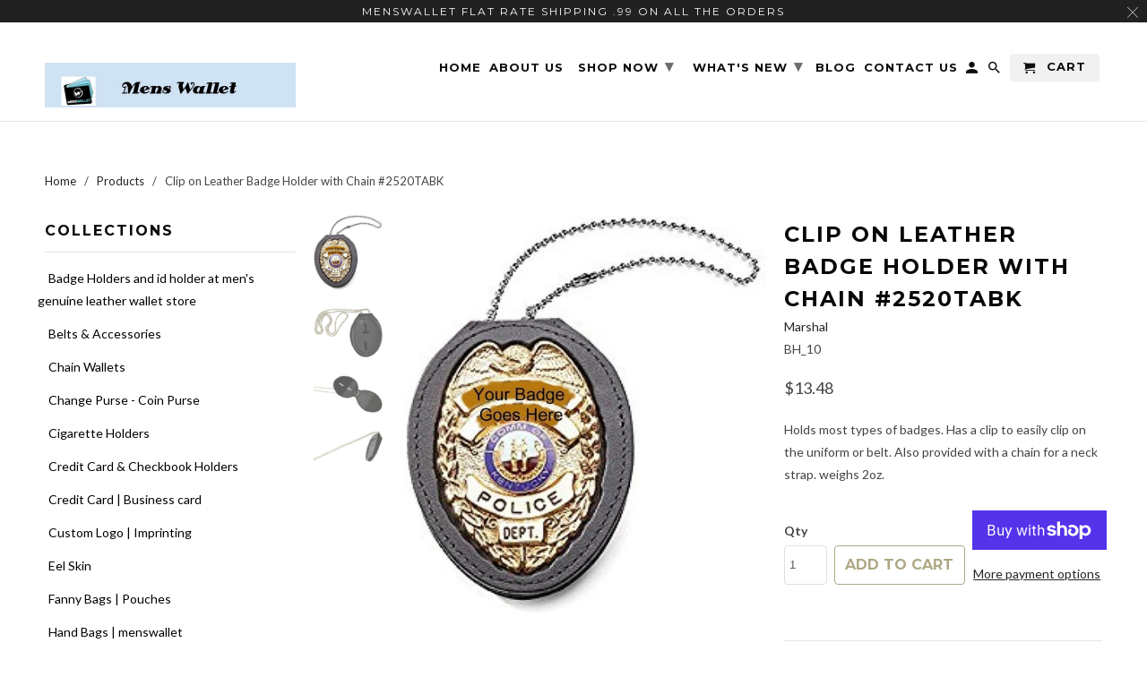

--- FILE ---
content_type: text/html; charset=utf-8
request_url: https://www.menswallet.com/products/clip-on-leather-badge-holder-with-chain-2520tabk
body_size: 26705
content:
<!DOCTYPE html>
<html lang="en">
  <head>
<!-- "snippets/booster-seo.liquid" was not rendered, the associated app was uninstalled -->

    <meta name="google-site-verification" content="rHWcENdEnMvQuTkQZQxlwCArdAfkv8ECRBuC-BvFd4g" />
    <meta charset="utf-8">
    <meta http-equiv="cleartype" content="on">
    <meta name="robots" content="index,follow">

    
    

    

    <!-- Custom Fonts -->
    
      <link href="//fonts.googleapis.com/css?family=.|Montserrat:light,normal,bold|Montserrat:light,normal,bold|Montserrat:light,normal,bold|Lato:light,normal,bold" rel="stylesheet" type="text/css" />
    

    

<meta name="author" content="menswallet">
<meta property="og:url" content="https://www.menswallet.com/products/clip-on-leather-badge-holder-with-chain-2520tabk">
<meta property="og:site_name" content="menswallet">


  <meta property="og:type" content="product">
  <meta property="og:title" content="Clip on Leather Badge Holder with Chain #2520TABK">
  
    <meta property="og:image" content="http://www.menswallet.com/cdn/shop/files/medium_abd584e4-367e-4459-aa4b-6db3411524e6_600x.jpg?v=1751498934">
    <meta property="og:image:secure_url" content="https://www.menswallet.com/cdn/shop/files/medium_abd584e4-367e-4459-aa4b-6db3411524e6_600x.jpg?v=1751498934">
    
  
    <meta property="og:image" content="http://www.menswallet.com/cdn/shop/products/medium_ee7d2ff2-8458-4c21-b161-59f4b2661bc7_600x.jpg?v=1751498934">
    <meta property="og:image:secure_url" content="https://www.menswallet.com/cdn/shop/products/medium_ee7d2ff2-8458-4c21-b161-59f4b2661bc7_600x.jpg?v=1751498934">
    
  
    <meta property="og:image" content="http://www.menswallet.com/cdn/shop/products/medium_84260d47-9ccf-46d8-9534-24e98824f6bd_600x.jpg?v=1751498934">
    <meta property="og:image:secure_url" content="https://www.menswallet.com/cdn/shop/products/medium_84260d47-9ccf-46d8-9534-24e98824f6bd_600x.jpg?v=1751498934">
    
  
  <meta property="og:price:amount" content="13.48">
  <meta property="og:price:currency" content="USD">


  <meta property="og:description" content="Holds most types of badges. Has a clip to easily clip on the uniform or belt. Also provided with a chain for a neck strap. weighs 2oz.">




<meta name="twitter:card" content="summary">

  <meta name="twitter:title" content="Clip on Leather Badge Holder with Chain #2520TABK">
  <meta name="twitter:description" content="Holds most types of badges. Has a clip to easily clip on the uniform or belt. Also provided with a chain for a neck strap. weighs 2oz.">
  <meta name="twitter:image" content="https://www.menswallet.com/cdn/shop/files/medium_abd584e4-367e-4459-aa4b-6db3411524e6_240x.jpg?v=1751498934">
  <meta name="twitter:image:width" content="240">
  <meta name="twitter:image:height" content="240">



    
    

    <!-- Mobile Specific Metas -->
    <meta name="HandheldFriendly" content="True">
    <meta name="MobileOptimized" content="320">
    <meta name="viewport" content="width=device-width,initial-scale=1">
    <meta name="theme-color" content="#ffffff">

    <!-- Stylesheets for Retina 4.3.2 -->
    <link href="//www.menswallet.com/cdn/shop/t/14/assets/styles.scss.css?v=89101618218224134101684441393" rel="stylesheet" type="text/css" media="all" />
    <!--[if lte IE 9]>
      <link href="//www.menswallet.com/cdn/shop/t/14/assets/ie.css?v=16370617434440559491536513584" rel="stylesheet" type="text/css" media="all" />
    <![endif]-->

    
      <link rel="shortcut icon" type="image/x-icon" href="//www.menswallet.com/cdn/shop/files/small_280x_2x_1_32x32.png?v=1613768405">
    

    <link rel="canonical" href="https://www.menswallet.com/products/clip-on-leather-badge-holder-with-chain-2520tabk" />

    

    <script src="//www.menswallet.com/cdn/shop/t/14/assets/app.js?v=101608588805233834431683106294" type="text/javascript"></script>
    <script>window.performance && window.performance.mark && window.performance.mark('shopify.content_for_header.start');</script><meta name="google-site-verification" content="rHWcENdEnMvQuTkQZQxlwCArdAfkv8ECRBuC-BvFd4g">
<meta id="shopify-digital-wallet" name="shopify-digital-wallet" content="/2488472/digital_wallets/dialog">
<meta name="shopify-checkout-api-token" content="5d6dfd87e98c1411ac206e4567c5a48c">
<meta id="in-context-paypal-metadata" data-shop-id="2488472" data-venmo-supported="false" data-environment="production" data-locale="en_US" data-paypal-v4="true" data-currency="USD">
<link rel="alternate" type="application/json+oembed" href="https://www.menswallet.com/products/clip-on-leather-badge-holder-with-chain-2520tabk.oembed">
<script async="async" src="/checkouts/internal/preloads.js?locale=en-US"></script>
<link rel="preconnect" href="https://shop.app" crossorigin="anonymous">
<script async="async" src="https://shop.app/checkouts/internal/preloads.js?locale=en-US&shop_id=2488472" crossorigin="anonymous"></script>
<script id="shopify-features" type="application/json">{"accessToken":"5d6dfd87e98c1411ac206e4567c5a48c","betas":["rich-media-storefront-analytics"],"domain":"www.menswallet.com","predictiveSearch":true,"shopId":2488472,"locale":"en"}</script>
<script>var Shopify = Shopify || {};
Shopify.shop = "menswallet.myshopify.com";
Shopify.locale = "en";
Shopify.currency = {"active":"USD","rate":"1.0"};
Shopify.country = "US";
Shopify.theme = {"name":"new-retina-theme-angel","id":32093175870,"schema_name":"Retina","schema_version":"4.3.2","theme_store_id":null,"role":"main"};
Shopify.theme.handle = "null";
Shopify.theme.style = {"id":null,"handle":null};
Shopify.cdnHost = "www.menswallet.com/cdn";
Shopify.routes = Shopify.routes || {};
Shopify.routes.root = "/";</script>
<script type="module">!function(o){(o.Shopify=o.Shopify||{}).modules=!0}(window);</script>
<script>!function(o){function n(){var o=[];function n(){o.push(Array.prototype.slice.apply(arguments))}return n.q=o,n}var t=o.Shopify=o.Shopify||{};t.loadFeatures=n(),t.autoloadFeatures=n()}(window);</script>
<script>
  window.ShopifyPay = window.ShopifyPay || {};
  window.ShopifyPay.apiHost = "shop.app\/pay";
  window.ShopifyPay.redirectState = null;
</script>
<script id="shop-js-analytics" type="application/json">{"pageType":"product"}</script>
<script defer="defer" async type="module" src="//www.menswallet.com/cdn/shopifycloud/shop-js/modules/v2/client.init-shop-cart-sync_BApSsMSl.en.esm.js"></script>
<script defer="defer" async type="module" src="//www.menswallet.com/cdn/shopifycloud/shop-js/modules/v2/chunk.common_CBoos6YZ.esm.js"></script>
<script type="module">
  await import("//www.menswallet.com/cdn/shopifycloud/shop-js/modules/v2/client.init-shop-cart-sync_BApSsMSl.en.esm.js");
await import("//www.menswallet.com/cdn/shopifycloud/shop-js/modules/v2/chunk.common_CBoos6YZ.esm.js");

  window.Shopify.SignInWithShop?.initShopCartSync?.({"fedCMEnabled":true,"windoidEnabled":true});

</script>
<script>
  window.Shopify = window.Shopify || {};
  if (!window.Shopify.featureAssets) window.Shopify.featureAssets = {};
  window.Shopify.featureAssets['shop-js'] = {"shop-cart-sync":["modules/v2/client.shop-cart-sync_DJczDl9f.en.esm.js","modules/v2/chunk.common_CBoos6YZ.esm.js"],"init-fed-cm":["modules/v2/client.init-fed-cm_BzwGC0Wi.en.esm.js","modules/v2/chunk.common_CBoos6YZ.esm.js"],"init-windoid":["modules/v2/client.init-windoid_BS26ThXS.en.esm.js","modules/v2/chunk.common_CBoos6YZ.esm.js"],"shop-cash-offers":["modules/v2/client.shop-cash-offers_DthCPNIO.en.esm.js","modules/v2/chunk.common_CBoos6YZ.esm.js","modules/v2/chunk.modal_Bu1hFZFC.esm.js"],"shop-button":["modules/v2/client.shop-button_D_JX508o.en.esm.js","modules/v2/chunk.common_CBoos6YZ.esm.js"],"init-shop-email-lookup-coordinator":["modules/v2/client.init-shop-email-lookup-coordinator_DFwWcvrS.en.esm.js","modules/v2/chunk.common_CBoos6YZ.esm.js"],"shop-toast-manager":["modules/v2/client.shop-toast-manager_tEhgP2F9.en.esm.js","modules/v2/chunk.common_CBoos6YZ.esm.js"],"shop-login-button":["modules/v2/client.shop-login-button_DwLgFT0K.en.esm.js","modules/v2/chunk.common_CBoos6YZ.esm.js","modules/v2/chunk.modal_Bu1hFZFC.esm.js"],"avatar":["modules/v2/client.avatar_BTnouDA3.en.esm.js"],"init-shop-cart-sync":["modules/v2/client.init-shop-cart-sync_BApSsMSl.en.esm.js","modules/v2/chunk.common_CBoos6YZ.esm.js"],"pay-button":["modules/v2/client.pay-button_BuNmcIr_.en.esm.js","modules/v2/chunk.common_CBoos6YZ.esm.js"],"init-shop-for-new-customer-accounts":["modules/v2/client.init-shop-for-new-customer-accounts_DrjXSI53.en.esm.js","modules/v2/client.shop-login-button_DwLgFT0K.en.esm.js","modules/v2/chunk.common_CBoos6YZ.esm.js","modules/v2/chunk.modal_Bu1hFZFC.esm.js"],"init-customer-accounts-sign-up":["modules/v2/client.init-customer-accounts-sign-up_TlVCiykN.en.esm.js","modules/v2/client.shop-login-button_DwLgFT0K.en.esm.js","modules/v2/chunk.common_CBoos6YZ.esm.js","modules/v2/chunk.modal_Bu1hFZFC.esm.js"],"shop-follow-button":["modules/v2/client.shop-follow-button_C5D3XtBb.en.esm.js","modules/v2/chunk.common_CBoos6YZ.esm.js","modules/v2/chunk.modal_Bu1hFZFC.esm.js"],"checkout-modal":["modules/v2/client.checkout-modal_8TC_1FUY.en.esm.js","modules/v2/chunk.common_CBoos6YZ.esm.js","modules/v2/chunk.modal_Bu1hFZFC.esm.js"],"init-customer-accounts":["modules/v2/client.init-customer-accounts_C0Oh2ljF.en.esm.js","modules/v2/client.shop-login-button_DwLgFT0K.en.esm.js","modules/v2/chunk.common_CBoos6YZ.esm.js","modules/v2/chunk.modal_Bu1hFZFC.esm.js"],"lead-capture":["modules/v2/client.lead-capture_Cq0gfm7I.en.esm.js","modules/v2/chunk.common_CBoos6YZ.esm.js","modules/v2/chunk.modal_Bu1hFZFC.esm.js"],"shop-login":["modules/v2/client.shop-login_BmtnoEUo.en.esm.js","modules/v2/chunk.common_CBoos6YZ.esm.js","modules/v2/chunk.modal_Bu1hFZFC.esm.js"],"payment-terms":["modules/v2/client.payment-terms_BHOWV7U_.en.esm.js","modules/v2/chunk.common_CBoos6YZ.esm.js","modules/v2/chunk.modal_Bu1hFZFC.esm.js"]};
</script>
<script>(function() {
  var isLoaded = false;
  function asyncLoad() {
    if (isLoaded) return;
    isLoaded = true;
    var urls = ["https:\/\/contactform.hulkapps.com\/skeletopapp.js?shop=menswallet.myshopify.com","https:\/\/apps.techdignity.com\/terms-and-conditions\/public\/js\/td-termsandcondition.js?shop=menswallet.myshopify.com","https:\/\/plugin.brevo.com\/integrations\/api\/automation\/script?user_connection_id=6276acea841ac642a51f22c7\u0026ma-key=w93z0bvw46hgh3vyqdihf\u0026shop=menswallet.myshopify.com","https:\/\/plugin.brevo.com\/integrations\/api\/sy\/cart_tracking\/script?user_connection_id=6276acea841ac642a51f22c7\u0026ma-key=w93z0bvw46hgh3vyqdihf\u0026shop=menswallet.myshopify.com"];
    for (var i = 0; i < urls.length; i++) {
      var s = document.createElement('script');
      s.type = 'text/javascript';
      s.async = true;
      s.src = urls[i];
      var x = document.getElementsByTagName('script')[0];
      x.parentNode.insertBefore(s, x);
    }
  };
  if(window.attachEvent) {
    window.attachEvent('onload', asyncLoad);
  } else {
    window.addEventListener('load', asyncLoad, false);
  }
})();</script>
<script id="__st">var __st={"a":2488472,"offset":-18000,"reqid":"59facbe0-5891-4fbb-8470-281af869f6cf-1768903273","pageurl":"www.menswallet.com\/products\/clip-on-leather-badge-holder-with-chain-2520tabk","u":"995c7c634a23","p":"product","rtyp":"product","rid":8171102634273};</script>
<script>window.ShopifyPaypalV4VisibilityTracking = true;</script>
<script id="captcha-bootstrap">!function(){'use strict';const t='contact',e='account',n='new_comment',o=[[t,t],['blogs',n],['comments',n],[t,'customer']],c=[[e,'customer_login'],[e,'guest_login'],[e,'recover_customer_password'],[e,'create_customer']],r=t=>t.map((([t,e])=>`form[action*='/${t}']:not([data-nocaptcha='true']) input[name='form_type'][value='${e}']`)).join(','),a=t=>()=>t?[...document.querySelectorAll(t)].map((t=>t.form)):[];function s(){const t=[...o],e=r(t);return a(e)}const i='password',u='form_key',d=['recaptcha-v3-token','g-recaptcha-response','h-captcha-response',i],f=()=>{try{return window.sessionStorage}catch{return}},m='__shopify_v',_=t=>t.elements[u];function p(t,e,n=!1){try{const o=window.sessionStorage,c=JSON.parse(o.getItem(e)),{data:r}=function(t){const{data:e,action:n}=t;return t[m]||n?{data:e,action:n}:{data:t,action:n}}(c);for(const[e,n]of Object.entries(r))t.elements[e]&&(t.elements[e].value=n);n&&o.removeItem(e)}catch(o){console.error('form repopulation failed',{error:o})}}const l='form_type',E='cptcha';function T(t){t.dataset[E]=!0}const w=window,h=w.document,L='Shopify',v='ce_forms',y='captcha';let A=!1;((t,e)=>{const n=(g='f06e6c50-85a8-45c8-87d0-21a2b65856fe',I='https://cdn.shopify.com/shopifycloud/storefront-forms-hcaptcha/ce_storefront_forms_captcha_hcaptcha.v1.5.2.iife.js',D={infoText:'Protected by hCaptcha',privacyText:'Privacy',termsText:'Terms'},(t,e,n)=>{const o=w[L][v],c=o.bindForm;if(c)return c(t,g,e,D).then(n);var r;o.q.push([[t,g,e,D],n]),r=I,A||(h.body.append(Object.assign(h.createElement('script'),{id:'captcha-provider',async:!0,src:r})),A=!0)});var g,I,D;w[L]=w[L]||{},w[L][v]=w[L][v]||{},w[L][v].q=[],w[L][y]=w[L][y]||{},w[L][y].protect=function(t,e){n(t,void 0,e),T(t)},Object.freeze(w[L][y]),function(t,e,n,w,h,L){const[v,y,A,g]=function(t,e,n){const i=e?o:[],u=t?c:[],d=[...i,...u],f=r(d),m=r(i),_=r(d.filter((([t,e])=>n.includes(e))));return[a(f),a(m),a(_),s()]}(w,h,L),I=t=>{const e=t.target;return e instanceof HTMLFormElement?e:e&&e.form},D=t=>v().includes(t);t.addEventListener('submit',(t=>{const e=I(t);if(!e)return;const n=D(e)&&!e.dataset.hcaptchaBound&&!e.dataset.recaptchaBound,o=_(e),c=g().includes(e)&&(!o||!o.value);(n||c)&&t.preventDefault(),c&&!n&&(function(t){try{if(!f())return;!function(t){const e=f();if(!e)return;const n=_(t);if(!n)return;const o=n.value;o&&e.removeItem(o)}(t);const e=Array.from(Array(32),(()=>Math.random().toString(36)[2])).join('');!function(t,e){_(t)||t.append(Object.assign(document.createElement('input'),{type:'hidden',name:u})),t.elements[u].value=e}(t,e),function(t,e){const n=f();if(!n)return;const o=[...t.querySelectorAll(`input[type='${i}']`)].map((({name:t})=>t)),c=[...d,...o],r={};for(const[a,s]of new FormData(t).entries())c.includes(a)||(r[a]=s);n.setItem(e,JSON.stringify({[m]:1,action:t.action,data:r}))}(t,e)}catch(e){console.error('failed to persist form',e)}}(e),e.submit())}));const S=(t,e)=>{t&&!t.dataset[E]&&(n(t,e.some((e=>e===t))),T(t))};for(const o of['focusin','change'])t.addEventListener(o,(t=>{const e=I(t);D(e)&&S(e,y())}));const B=e.get('form_key'),M=e.get(l),P=B&&M;t.addEventListener('DOMContentLoaded',(()=>{const t=y();if(P)for(const e of t)e.elements[l].value===M&&p(e,B);[...new Set([...A(),...v().filter((t=>'true'===t.dataset.shopifyCaptcha))])].forEach((e=>S(e,t)))}))}(h,new URLSearchParams(w.location.search),n,t,e,['guest_login'])})(!0,!0)}();</script>
<script integrity="sha256-4kQ18oKyAcykRKYeNunJcIwy7WH5gtpwJnB7kiuLZ1E=" data-source-attribution="shopify.loadfeatures" defer="defer" src="//www.menswallet.com/cdn/shopifycloud/storefront/assets/storefront/load_feature-a0a9edcb.js" crossorigin="anonymous"></script>
<script crossorigin="anonymous" defer="defer" src="//www.menswallet.com/cdn/shopifycloud/storefront/assets/shopify_pay/storefront-65b4c6d7.js?v=20250812"></script>
<script data-source-attribution="shopify.dynamic_checkout.dynamic.init">var Shopify=Shopify||{};Shopify.PaymentButton=Shopify.PaymentButton||{isStorefrontPortableWallets:!0,init:function(){window.Shopify.PaymentButton.init=function(){};var t=document.createElement("script");t.src="https://www.menswallet.com/cdn/shopifycloud/portable-wallets/latest/portable-wallets.en.js",t.type="module",document.head.appendChild(t)}};
</script>
<script data-source-attribution="shopify.dynamic_checkout.buyer_consent">
  function portableWalletsHideBuyerConsent(e){var t=document.getElementById("shopify-buyer-consent"),n=document.getElementById("shopify-subscription-policy-button");t&&n&&(t.classList.add("hidden"),t.setAttribute("aria-hidden","true"),n.removeEventListener("click",e))}function portableWalletsShowBuyerConsent(e){var t=document.getElementById("shopify-buyer-consent"),n=document.getElementById("shopify-subscription-policy-button");t&&n&&(t.classList.remove("hidden"),t.removeAttribute("aria-hidden"),n.addEventListener("click",e))}window.Shopify?.PaymentButton&&(window.Shopify.PaymentButton.hideBuyerConsent=portableWalletsHideBuyerConsent,window.Shopify.PaymentButton.showBuyerConsent=portableWalletsShowBuyerConsent);
</script>
<script>
  function portableWalletsCleanup(e){e&&e.src&&console.error("Failed to load portable wallets script "+e.src);var t=document.querySelectorAll("shopify-accelerated-checkout .shopify-payment-button__skeleton, shopify-accelerated-checkout-cart .wallet-cart-button__skeleton"),e=document.getElementById("shopify-buyer-consent");for(let e=0;e<t.length;e++)t[e].remove();e&&e.remove()}function portableWalletsNotLoadedAsModule(e){e instanceof ErrorEvent&&"string"==typeof e.message&&e.message.includes("import.meta")&&"string"==typeof e.filename&&e.filename.includes("portable-wallets")&&(window.removeEventListener("error",portableWalletsNotLoadedAsModule),window.Shopify.PaymentButton.failedToLoad=e,"loading"===document.readyState?document.addEventListener("DOMContentLoaded",window.Shopify.PaymentButton.init):window.Shopify.PaymentButton.init())}window.addEventListener("error",portableWalletsNotLoadedAsModule);
</script>

<script type="module" src="https://www.menswallet.com/cdn/shopifycloud/portable-wallets/latest/portable-wallets.en.js" onError="portableWalletsCleanup(this)" crossorigin="anonymous"></script>
<script nomodule>
  document.addEventListener("DOMContentLoaded", portableWalletsCleanup);
</script>

<link id="shopify-accelerated-checkout-styles" rel="stylesheet" media="screen" href="https://www.menswallet.com/cdn/shopifycloud/portable-wallets/latest/accelerated-checkout-backwards-compat.css" crossorigin="anonymous">
<style id="shopify-accelerated-checkout-cart">
        #shopify-buyer-consent {
  margin-top: 1em;
  display: inline-block;
  width: 100%;
}

#shopify-buyer-consent.hidden {
  display: none;
}

#shopify-subscription-policy-button {
  background: none;
  border: none;
  padding: 0;
  text-decoration: underline;
  font-size: inherit;
  cursor: pointer;
}

#shopify-subscription-policy-button::before {
  box-shadow: none;
}

      </style>

<script>window.performance && window.performance.mark && window.performance.mark('shopify.content_for_header.end');</script>

    <noscript>
      <style>
        .lazyload--mirage+.transition-helper {
          display: none;
        }
        .image__fallback {
          width: 100vw;
          display: block !important;
          max-width: 100vw !important;
          margin-bottom: 0;
        }
        .no-js-only {
          display: inherit !important;
        }
        .icon-cart.cart-button {
          display: none;
        }
        .lazyload {
          opacity: 1;
          -webkit-filter: blur(0);
          filter: blur(0);
        }
        .animate_right,
        .animate_left,
        .animate_up,
        .animate_down {
          opacity: 1;
        }
        .flexslider .slides>li {
          display: block;
        }
        .product_section .product_form {
          opacity: 1;
        }
        .multi_select,
        form .select {
          display: block !important;
        }
        .swatch_options {
          display: none;
        }
      </style>
    </noscript>
  
<script>
    
    
    
    var gsf_conversion_data = {page_type : 'product', event : 'view_item', data : {product_data : [{variant_id : 44757013594401, product_id : 8171102634273, name : "Clip on Leather Badge Holder with Chain #2520TABK", price : "13.48", currency : "USD", sku : "BH_10", brand : "Marshal", variant : "Default Title", category : "Office Product"}], total_price : "13.48"}};
    
</script>
<!-- BEGIN app block: shopify://apps/zepto-product-personalizer/blocks/product_personalizer_main/7411210d-7b32-4c09-9455-e129e3be4729 --><!-- BEGIN app snippet: product-personalizer -->



  
 
 

<!-- END app snippet -->
<!-- BEGIN app snippet: zepto_common --><script>
var pplr_cart = {"note":null,"attributes":{},"original_total_price":0,"total_price":0,"total_discount":0,"total_weight":0.0,"item_count":0,"items":[],"requires_shipping":false,"currency":"USD","items_subtotal_price":0,"cart_level_discount_applications":[],"checkout_charge_amount":0};
var pplr_shop_currency = "USD";
var pplr_enabled_currencies_size = 5;
var pplr_money_formate = "${{amount}}";
var pplr_manual_theme_selector=["CartCount span","tr:has([name*=updates])","tr img:first",".line-item__title",".cart__item--price .cart__price",".grid__item.one-half.text-right",".pplr_item_remove",".ajaxcart__qty",".header__cart-price-bubble span[data-cart-price-bubble]","form[action*=cart] [name=checkout]","Click To View Image"];
</script>
<script defer src="//cdn-zeptoapps.com/product-personalizer/pplr_common.js?v=20" ></script><!-- END app snippet -->

<!-- END app block --><link href="https://monorail-edge.shopifysvc.com" rel="dns-prefetch">
<script>(function(){if ("sendBeacon" in navigator && "performance" in window) {try {var session_token_from_headers = performance.getEntriesByType('navigation')[0].serverTiming.find(x => x.name == '_s').description;} catch {var session_token_from_headers = undefined;}var session_cookie_matches = document.cookie.match(/_shopify_s=([^;]*)/);var session_token_from_cookie = session_cookie_matches && session_cookie_matches.length === 2 ? session_cookie_matches[1] : "";var session_token = session_token_from_headers || session_token_from_cookie || "";function handle_abandonment_event(e) {var entries = performance.getEntries().filter(function(entry) {return /monorail-edge.shopifysvc.com/.test(entry.name);});if (!window.abandonment_tracked && entries.length === 0) {window.abandonment_tracked = true;var currentMs = Date.now();var navigation_start = performance.timing.navigationStart;var payload = {shop_id: 2488472,url: window.location.href,navigation_start,duration: currentMs - navigation_start,session_token,page_type: "product"};window.navigator.sendBeacon("https://monorail-edge.shopifysvc.com/v1/produce", JSON.stringify({schema_id: "online_store_buyer_site_abandonment/1.1",payload: payload,metadata: {event_created_at_ms: currentMs,event_sent_at_ms: currentMs}}));}}window.addEventListener('pagehide', handle_abandonment_event);}}());</script>
<script id="web-pixels-manager-setup">(function e(e,d,r,n,o){if(void 0===o&&(o={}),!Boolean(null===(a=null===(i=window.Shopify)||void 0===i?void 0:i.analytics)||void 0===a?void 0:a.replayQueue)){var i,a;window.Shopify=window.Shopify||{};var t=window.Shopify;t.analytics=t.analytics||{};var s=t.analytics;s.replayQueue=[],s.publish=function(e,d,r){return s.replayQueue.push([e,d,r]),!0};try{self.performance.mark("wpm:start")}catch(e){}var l=function(){var e={modern:/Edge?\/(1{2}[4-9]|1[2-9]\d|[2-9]\d{2}|\d{4,})\.\d+(\.\d+|)|Firefox\/(1{2}[4-9]|1[2-9]\d|[2-9]\d{2}|\d{4,})\.\d+(\.\d+|)|Chrom(ium|e)\/(9{2}|\d{3,})\.\d+(\.\d+|)|(Maci|X1{2}).+ Version\/(15\.\d+|(1[6-9]|[2-9]\d|\d{3,})\.\d+)([,.]\d+|)( \(\w+\)|)( Mobile\/\w+|) Safari\/|Chrome.+OPR\/(9{2}|\d{3,})\.\d+\.\d+|(CPU[ +]OS|iPhone[ +]OS|CPU[ +]iPhone|CPU IPhone OS|CPU iPad OS)[ +]+(15[._]\d+|(1[6-9]|[2-9]\d|\d{3,})[._]\d+)([._]\d+|)|Android:?[ /-](13[3-9]|1[4-9]\d|[2-9]\d{2}|\d{4,})(\.\d+|)(\.\d+|)|Android.+Firefox\/(13[5-9]|1[4-9]\d|[2-9]\d{2}|\d{4,})\.\d+(\.\d+|)|Android.+Chrom(ium|e)\/(13[3-9]|1[4-9]\d|[2-9]\d{2}|\d{4,})\.\d+(\.\d+|)|SamsungBrowser\/([2-9]\d|\d{3,})\.\d+/,legacy:/Edge?\/(1[6-9]|[2-9]\d|\d{3,})\.\d+(\.\d+|)|Firefox\/(5[4-9]|[6-9]\d|\d{3,})\.\d+(\.\d+|)|Chrom(ium|e)\/(5[1-9]|[6-9]\d|\d{3,})\.\d+(\.\d+|)([\d.]+$|.*Safari\/(?![\d.]+ Edge\/[\d.]+$))|(Maci|X1{2}).+ Version\/(10\.\d+|(1[1-9]|[2-9]\d|\d{3,})\.\d+)([,.]\d+|)( \(\w+\)|)( Mobile\/\w+|) Safari\/|Chrome.+OPR\/(3[89]|[4-9]\d|\d{3,})\.\d+\.\d+|(CPU[ +]OS|iPhone[ +]OS|CPU[ +]iPhone|CPU IPhone OS|CPU iPad OS)[ +]+(10[._]\d+|(1[1-9]|[2-9]\d|\d{3,})[._]\d+)([._]\d+|)|Android:?[ /-](13[3-9]|1[4-9]\d|[2-9]\d{2}|\d{4,})(\.\d+|)(\.\d+|)|Mobile Safari.+OPR\/([89]\d|\d{3,})\.\d+\.\d+|Android.+Firefox\/(13[5-9]|1[4-9]\d|[2-9]\d{2}|\d{4,})\.\d+(\.\d+|)|Android.+Chrom(ium|e)\/(13[3-9]|1[4-9]\d|[2-9]\d{2}|\d{4,})\.\d+(\.\d+|)|Android.+(UC? ?Browser|UCWEB|U3)[ /]?(15\.([5-9]|\d{2,})|(1[6-9]|[2-9]\d|\d{3,})\.\d+)\.\d+|SamsungBrowser\/(5\.\d+|([6-9]|\d{2,})\.\d+)|Android.+MQ{2}Browser\/(14(\.(9|\d{2,})|)|(1[5-9]|[2-9]\d|\d{3,})(\.\d+|))(\.\d+|)|K[Aa][Ii]OS\/(3\.\d+|([4-9]|\d{2,})\.\d+)(\.\d+|)/},d=e.modern,r=e.legacy,n=navigator.userAgent;return n.match(d)?"modern":n.match(r)?"legacy":"unknown"}(),u="modern"===l?"modern":"legacy",c=(null!=n?n:{modern:"",legacy:""})[u],f=function(e){return[e.baseUrl,"/wpm","/b",e.hashVersion,"modern"===e.buildTarget?"m":"l",".js"].join("")}({baseUrl:d,hashVersion:r,buildTarget:u}),m=function(e){var d=e.version,r=e.bundleTarget,n=e.surface,o=e.pageUrl,i=e.monorailEndpoint;return{emit:function(e){var a=e.status,t=e.errorMsg,s=(new Date).getTime(),l=JSON.stringify({metadata:{event_sent_at_ms:s},events:[{schema_id:"web_pixels_manager_load/3.1",payload:{version:d,bundle_target:r,page_url:o,status:a,surface:n,error_msg:t},metadata:{event_created_at_ms:s}}]});if(!i)return console&&console.warn&&console.warn("[Web Pixels Manager] No Monorail endpoint provided, skipping logging."),!1;try{return self.navigator.sendBeacon.bind(self.navigator)(i,l)}catch(e){}var u=new XMLHttpRequest;try{return u.open("POST",i,!0),u.setRequestHeader("Content-Type","text/plain"),u.send(l),!0}catch(e){return console&&console.warn&&console.warn("[Web Pixels Manager] Got an unhandled error while logging to Monorail."),!1}}}}({version:r,bundleTarget:l,surface:e.surface,pageUrl:self.location.href,monorailEndpoint:e.monorailEndpoint});try{o.browserTarget=l,function(e){var d=e.src,r=e.async,n=void 0===r||r,o=e.onload,i=e.onerror,a=e.sri,t=e.scriptDataAttributes,s=void 0===t?{}:t,l=document.createElement("script"),u=document.querySelector("head"),c=document.querySelector("body");if(l.async=n,l.src=d,a&&(l.integrity=a,l.crossOrigin="anonymous"),s)for(var f in s)if(Object.prototype.hasOwnProperty.call(s,f))try{l.dataset[f]=s[f]}catch(e){}if(o&&l.addEventListener("load",o),i&&l.addEventListener("error",i),u)u.appendChild(l);else{if(!c)throw new Error("Did not find a head or body element to append the script");c.appendChild(l)}}({src:f,async:!0,onload:function(){if(!function(){var e,d;return Boolean(null===(d=null===(e=window.Shopify)||void 0===e?void 0:e.analytics)||void 0===d?void 0:d.initialized)}()){var d=window.webPixelsManager.init(e)||void 0;if(d){var r=window.Shopify.analytics;r.replayQueue.forEach((function(e){var r=e[0],n=e[1],o=e[2];d.publishCustomEvent(r,n,o)})),r.replayQueue=[],r.publish=d.publishCustomEvent,r.visitor=d.visitor,r.initialized=!0}}},onerror:function(){return m.emit({status:"failed",errorMsg:"".concat(f," has failed to load")})},sri:function(e){var d=/^sha384-[A-Za-z0-9+/=]+$/;return"string"==typeof e&&d.test(e)}(c)?c:"",scriptDataAttributes:o}),m.emit({status:"loading"})}catch(e){m.emit({status:"failed",errorMsg:(null==e?void 0:e.message)||"Unknown error"})}}})({shopId: 2488472,storefrontBaseUrl: "https://www.menswallet.com",extensionsBaseUrl: "https://extensions.shopifycdn.com/cdn/shopifycloud/web-pixels-manager",monorailEndpoint: "https://monorail-edge.shopifysvc.com/unstable/produce_batch",surface: "storefront-renderer",enabledBetaFlags: ["2dca8a86"],webPixelsConfigList: [{"id":"1124958497","configuration":"{\"pixel_id\":\"312088606232517\",\"pixel_type\":\"facebook_pixel\"}","eventPayloadVersion":"v1","runtimeContext":"OPEN","scriptVersion":"ca16bc87fe92b6042fbaa3acc2fbdaa6","type":"APP","apiClientId":2329312,"privacyPurposes":["ANALYTICS","MARKETING","SALE_OF_DATA"],"dataSharingAdjustments":{"protectedCustomerApprovalScopes":["read_customer_address","read_customer_email","read_customer_name","read_customer_personal_data","read_customer_phone"]}},{"id":"902562081","configuration":"{\"config\":\"{\\\"pixel_id\\\":\\\"GT-WKRHXSW\\\",\\\"target_country\\\":\\\"US\\\",\\\"gtag_events\\\":[{\\\"type\\\":\\\"purchase\\\",\\\"action_label\\\":\\\"MC-RKH3FZDBHY\\\"},{\\\"type\\\":\\\"page_view\\\",\\\"action_label\\\":\\\"MC-RKH3FZDBHY\\\"},{\\\"type\\\":\\\"view_item\\\",\\\"action_label\\\":\\\"MC-RKH3FZDBHY\\\"}],\\\"enable_monitoring_mode\\\":false}\"}","eventPayloadVersion":"v1","runtimeContext":"OPEN","scriptVersion":"b2a88bafab3e21179ed38636efcd8a93","type":"APP","apiClientId":1780363,"privacyPurposes":[],"dataSharingAdjustments":{"protectedCustomerApprovalScopes":["read_customer_address","read_customer_email","read_customer_name","read_customer_personal_data","read_customer_phone"]}},{"id":"174588193","configuration":"{\"tagID\":\"2612462948122\"}","eventPayloadVersion":"v1","runtimeContext":"STRICT","scriptVersion":"18031546ee651571ed29edbe71a3550b","type":"APP","apiClientId":3009811,"privacyPurposes":["ANALYTICS","MARKETING","SALE_OF_DATA"],"dataSharingAdjustments":{"protectedCustomerApprovalScopes":["read_customer_address","read_customer_email","read_customer_name","read_customer_personal_data","read_customer_phone"]}},{"id":"145752353","eventPayloadVersion":"v1","runtimeContext":"LAX","scriptVersion":"1","type":"CUSTOM","privacyPurposes":["ANALYTICS"],"name":"Google Analytics tag (migrated)"},{"id":"shopify-app-pixel","configuration":"{}","eventPayloadVersion":"v1","runtimeContext":"STRICT","scriptVersion":"0450","apiClientId":"shopify-pixel","type":"APP","privacyPurposes":["ANALYTICS","MARKETING"]},{"id":"shopify-custom-pixel","eventPayloadVersion":"v1","runtimeContext":"LAX","scriptVersion":"0450","apiClientId":"shopify-pixel","type":"CUSTOM","privacyPurposes":["ANALYTICS","MARKETING"]}],isMerchantRequest: false,initData: {"shop":{"name":"menswallet","paymentSettings":{"currencyCode":"USD"},"myshopifyDomain":"menswallet.myshopify.com","countryCode":"US","storefrontUrl":"https:\/\/www.menswallet.com"},"customer":null,"cart":null,"checkout":null,"productVariants":[{"price":{"amount":13.48,"currencyCode":"USD"},"product":{"title":"Clip on Leather Badge Holder with Chain #2520TABK","vendor":"Marshal","id":"8171102634273","untranslatedTitle":"Clip on Leather Badge Holder with Chain #2520TABK","url":"\/products\/clip-on-leather-badge-holder-with-chain-2520tabk","type":"Office Product"},"id":"44757013594401","image":{"src":"\/\/www.menswallet.com\/cdn\/shop\/files\/medium_abd584e4-367e-4459-aa4b-6db3411524e6.jpg?v=1751498934"},"sku":"BH_10","title":"Default Title","untranslatedTitle":"Default Title"}],"purchasingCompany":null},},"https://www.menswallet.com/cdn","fcfee988w5aeb613cpc8e4bc33m6693e112",{"modern":"","legacy":""},{"shopId":"2488472","storefrontBaseUrl":"https:\/\/www.menswallet.com","extensionBaseUrl":"https:\/\/extensions.shopifycdn.com\/cdn\/shopifycloud\/web-pixels-manager","surface":"storefront-renderer","enabledBetaFlags":"[\"2dca8a86\"]","isMerchantRequest":"false","hashVersion":"fcfee988w5aeb613cpc8e4bc33m6693e112","publish":"custom","events":"[[\"page_viewed\",{}],[\"product_viewed\",{\"productVariant\":{\"price\":{\"amount\":13.48,\"currencyCode\":\"USD\"},\"product\":{\"title\":\"Clip on Leather Badge Holder with Chain #2520TABK\",\"vendor\":\"Marshal\",\"id\":\"8171102634273\",\"untranslatedTitle\":\"Clip on Leather Badge Holder with Chain #2520TABK\",\"url\":\"\/products\/clip-on-leather-badge-holder-with-chain-2520tabk\",\"type\":\"Office Product\"},\"id\":\"44757013594401\",\"image\":{\"src\":\"\/\/www.menswallet.com\/cdn\/shop\/files\/medium_abd584e4-367e-4459-aa4b-6db3411524e6.jpg?v=1751498934\"},\"sku\":\"BH_10\",\"title\":\"Default Title\",\"untranslatedTitle\":\"Default Title\"}}]]"});</script><script>
  window.ShopifyAnalytics = window.ShopifyAnalytics || {};
  window.ShopifyAnalytics.meta = window.ShopifyAnalytics.meta || {};
  window.ShopifyAnalytics.meta.currency = 'USD';
  var meta = {"product":{"id":8171102634273,"gid":"gid:\/\/shopify\/Product\/8171102634273","vendor":"Marshal","type":"Office Product","handle":"clip-on-leather-badge-holder-with-chain-2520tabk","variants":[{"id":44757013594401,"price":1348,"name":"Clip on Leather Badge Holder with Chain #2520TABK","public_title":null,"sku":"BH_10"}],"remote":false},"page":{"pageType":"product","resourceType":"product","resourceId":8171102634273,"requestId":"59facbe0-5891-4fbb-8470-281af869f6cf-1768903273"}};
  for (var attr in meta) {
    window.ShopifyAnalytics.meta[attr] = meta[attr];
  }
</script>
<script class="analytics">
  (function () {
    var customDocumentWrite = function(content) {
      var jquery = null;

      if (window.jQuery) {
        jquery = window.jQuery;
      } else if (window.Checkout && window.Checkout.$) {
        jquery = window.Checkout.$;
      }

      if (jquery) {
        jquery('body').append(content);
      }
    };

    var hasLoggedConversion = function(token) {
      if (token) {
        return document.cookie.indexOf('loggedConversion=' + token) !== -1;
      }
      return false;
    }

    var setCookieIfConversion = function(token) {
      if (token) {
        var twoMonthsFromNow = new Date(Date.now());
        twoMonthsFromNow.setMonth(twoMonthsFromNow.getMonth() + 2);

        document.cookie = 'loggedConversion=' + token + '; expires=' + twoMonthsFromNow;
      }
    }

    var trekkie = window.ShopifyAnalytics.lib = window.trekkie = window.trekkie || [];
    if (trekkie.integrations) {
      return;
    }
    trekkie.methods = [
      'identify',
      'page',
      'ready',
      'track',
      'trackForm',
      'trackLink'
    ];
    trekkie.factory = function(method) {
      return function() {
        var args = Array.prototype.slice.call(arguments);
        args.unshift(method);
        trekkie.push(args);
        return trekkie;
      };
    };
    for (var i = 0; i < trekkie.methods.length; i++) {
      var key = trekkie.methods[i];
      trekkie[key] = trekkie.factory(key);
    }
    trekkie.load = function(config) {
      trekkie.config = config || {};
      trekkie.config.initialDocumentCookie = document.cookie;
      var first = document.getElementsByTagName('script')[0];
      var script = document.createElement('script');
      script.type = 'text/javascript';
      script.onerror = function(e) {
        var scriptFallback = document.createElement('script');
        scriptFallback.type = 'text/javascript';
        scriptFallback.onerror = function(error) {
                var Monorail = {
      produce: function produce(monorailDomain, schemaId, payload) {
        var currentMs = new Date().getTime();
        var event = {
          schema_id: schemaId,
          payload: payload,
          metadata: {
            event_created_at_ms: currentMs,
            event_sent_at_ms: currentMs
          }
        };
        return Monorail.sendRequest("https://" + monorailDomain + "/v1/produce", JSON.stringify(event));
      },
      sendRequest: function sendRequest(endpointUrl, payload) {
        // Try the sendBeacon API
        if (window && window.navigator && typeof window.navigator.sendBeacon === 'function' && typeof window.Blob === 'function' && !Monorail.isIos12()) {
          var blobData = new window.Blob([payload], {
            type: 'text/plain'
          });

          if (window.navigator.sendBeacon(endpointUrl, blobData)) {
            return true;
          } // sendBeacon was not successful

        } // XHR beacon

        var xhr = new XMLHttpRequest();

        try {
          xhr.open('POST', endpointUrl);
          xhr.setRequestHeader('Content-Type', 'text/plain');
          xhr.send(payload);
        } catch (e) {
          console.log(e);
        }

        return false;
      },
      isIos12: function isIos12() {
        return window.navigator.userAgent.lastIndexOf('iPhone; CPU iPhone OS 12_') !== -1 || window.navigator.userAgent.lastIndexOf('iPad; CPU OS 12_') !== -1;
      }
    };
    Monorail.produce('monorail-edge.shopifysvc.com',
      'trekkie_storefront_load_errors/1.1',
      {shop_id: 2488472,
      theme_id: 32093175870,
      app_name: "storefront",
      context_url: window.location.href,
      source_url: "//www.menswallet.com/cdn/s/trekkie.storefront.cd680fe47e6c39ca5d5df5f0a32d569bc48c0f27.min.js"});

        };
        scriptFallback.async = true;
        scriptFallback.src = '//www.menswallet.com/cdn/s/trekkie.storefront.cd680fe47e6c39ca5d5df5f0a32d569bc48c0f27.min.js';
        first.parentNode.insertBefore(scriptFallback, first);
      };
      script.async = true;
      script.src = '//www.menswallet.com/cdn/s/trekkie.storefront.cd680fe47e6c39ca5d5df5f0a32d569bc48c0f27.min.js';
      first.parentNode.insertBefore(script, first);
    };
    trekkie.load(
      {"Trekkie":{"appName":"storefront","development":false,"defaultAttributes":{"shopId":2488472,"isMerchantRequest":null,"themeId":32093175870,"themeCityHash":"6642881667152588854","contentLanguage":"en","currency":"USD","eventMetadataId":"a9abf07a-f42a-4e0e-b3e2-f354263ae1f7"},"isServerSideCookieWritingEnabled":true,"monorailRegion":"shop_domain","enabledBetaFlags":["65f19447"]},"Session Attribution":{},"S2S":{"facebookCapiEnabled":true,"source":"trekkie-storefront-renderer","apiClientId":580111}}
    );

    var loaded = false;
    trekkie.ready(function() {
      if (loaded) return;
      loaded = true;

      window.ShopifyAnalytics.lib = window.trekkie;

      var originalDocumentWrite = document.write;
      document.write = customDocumentWrite;
      try { window.ShopifyAnalytics.merchantGoogleAnalytics.call(this); } catch(error) {};
      document.write = originalDocumentWrite;

      window.ShopifyAnalytics.lib.page(null,{"pageType":"product","resourceType":"product","resourceId":8171102634273,"requestId":"59facbe0-5891-4fbb-8470-281af869f6cf-1768903273","shopifyEmitted":true});

      var match = window.location.pathname.match(/checkouts\/(.+)\/(thank_you|post_purchase)/)
      var token = match? match[1]: undefined;
      if (!hasLoggedConversion(token)) {
        setCookieIfConversion(token);
        window.ShopifyAnalytics.lib.track("Viewed Product",{"currency":"USD","variantId":44757013594401,"productId":8171102634273,"productGid":"gid:\/\/shopify\/Product\/8171102634273","name":"Clip on Leather Badge Holder with Chain #2520TABK","price":"13.48","sku":"BH_10","brand":"Marshal","variant":null,"category":"Office Product","nonInteraction":true,"remote":false},undefined,undefined,{"shopifyEmitted":true});
      window.ShopifyAnalytics.lib.track("monorail:\/\/trekkie_storefront_viewed_product\/1.1",{"currency":"USD","variantId":44757013594401,"productId":8171102634273,"productGid":"gid:\/\/shopify\/Product\/8171102634273","name":"Clip on Leather Badge Holder with Chain #2520TABK","price":"13.48","sku":"BH_10","brand":"Marshal","variant":null,"category":"Office Product","nonInteraction":true,"remote":false,"referer":"https:\/\/www.menswallet.com\/products\/clip-on-leather-badge-holder-with-chain-2520tabk"});
      }
    });


        var eventsListenerScript = document.createElement('script');
        eventsListenerScript.async = true;
        eventsListenerScript.src = "//www.menswallet.com/cdn/shopifycloud/storefront/assets/shop_events_listener-3da45d37.js";
        document.getElementsByTagName('head')[0].appendChild(eventsListenerScript);

})();</script>
  <script>
  if (!window.ga || (window.ga && typeof window.ga !== 'function')) {
    window.ga = function ga() {
      (window.ga.q = window.ga.q || []).push(arguments);
      if (window.Shopify && window.Shopify.analytics && typeof window.Shopify.analytics.publish === 'function') {
        window.Shopify.analytics.publish("ga_stub_called", {}, {sendTo: "google_osp_migration"});
      }
      console.error("Shopify's Google Analytics stub called with:", Array.from(arguments), "\nSee https://help.shopify.com/manual/promoting-marketing/pixels/pixel-migration#google for more information.");
    };
    if (window.Shopify && window.Shopify.analytics && typeof window.Shopify.analytics.publish === 'function') {
      window.Shopify.analytics.publish("ga_stub_initialized", {}, {sendTo: "google_osp_migration"});
    }
  }
</script>
<script
  defer
  src="https://www.menswallet.com/cdn/shopifycloud/perf-kit/shopify-perf-kit-3.0.4.min.js"
  data-application="storefront-renderer"
  data-shop-id="2488472"
  data-render-region="gcp-us-central1"
  data-page-type="product"
  data-theme-instance-id="32093175870"
  data-theme-name="Retina"
  data-theme-version="4.3.2"
  data-monorail-region="shop_domain"
  data-resource-timing-sampling-rate="10"
  data-shs="true"
  data-shs-beacon="true"
  data-shs-export-with-fetch="true"
  data-shs-logs-sample-rate="1"
  data-shs-beacon-endpoint="https://www.menswallet.com/api/collect"
></script>
</head>
  
  <body class="product "
    data-money-format="${{amount}}">
    <div id="content_wrapper">

      <div id="shopify-section-header" class="shopify-section header-section">
  <div class="promo_banner_mobile">
    
      <p>Menswallet   Flat Rate shipping .99 on all the orders</p>
    
    <div class="icon-close"></div>
  </div>


<div id="header" class="mobile-header mobile-sticky-header--true" data-search-enabled="true">
  <a href="#nav" class="icon-menu" aria-haspopup="true" aria-label="Menu" role="nav"><span>Menu</span></a>
  
  <a href="#cart" class="icon-cart cart-button right"><span>0</span></a>
</div>

  <div class="container mobile_logo logo-below">
    <div class="logo">
      <a href="https://www.menswallet.com" title="menswallet">
        
          <img src="//www.menswallet.com/cdn/shop/files/blank_4_280x@2x.jpg?v=1613768405" alt="menswallet" />
        
      </a>
    </div>
  </div>


<div class="hidden">
  <div id="nav">
    <ul>
      
        
          <li ><a href="/">Home</a></li>
        
      
        
          <li ><a href="/pages/about-us">About Us</a></li>
        
      
        
          <li >
            
              <a href="/collections">Shop Now</a>
            
            <ul>
              
                
                  <li ><a href="/collections/mens-wallets-mens-leather-wallets">Mens Leather Wallets</a></li>
                
              
                
                  <li ><a href="/collections/lady-wallets-flat-wallets">Ladies Wallet</a></li>
                
              
                
                  <li ><a href="/collections/change-purse-coin-purse">Coin Purse</a></li>
                
              
                
                  <li ><a href="/collections/credit-card-business-card">Credit Card</a></li>
                
              
                
                  <li ><a href="/collections/fanny-bags-pouches">Fanny Pouches</a></li>
                
              
                
                  <li ><a href="/collections/cigarette-holders">Cigarette Holders</a></li>
                
              
                
                  <li ><a href="/collections/badge-holders">Badge Holders</a></li>
                
              
                
                  <li ><a href="/collections/travel-accessories-leather">Travel Accessories</a></li>
                
              
                
                  <li ><a href="/collections/chain-wallets">Chain Wallets</a></li>
                
              
                
                  <li ><a href="/collections/id-holders-leather">ID Holders</a></li>
                
              
                
                  <li ><a href="/collections/travel-luggage-accessories">Travel, Luggage & Accessories</a></li>
                
              
                
                  <li ><a href="/collections/organizers">Organizers</a></li>
                
              
                
                  <li ><a href="/collections/hand-bags-menswallet">Hand Bags</a></li>
                
              
                
                  <li ><a href="/collections/novelty-wallets">Novelty Wallets</a></li>
                
              
                
                  <li ><a href="/collections/manicure-sets-pedicure-sets">Manicure sets</a></li>
                
              
                
                  <li ><a href="/collections/leather-magic-wallets-magic-wallet">Magic Wallets</a></li>
                
              
                
                  <li ><a href="/collections/zodiac-wallets">Zodiac Wallets</a></li>
                
              
                
                  <li ><a href="/collections/miscellaneous">Miscellaneous</a></li>
                
              
                
                  <li ><a href="/collections/custom-logo-imprinting">Custom Logo</a></li>
                
              
                
                  <li ><a href="/collections/wooden-item">Wooden Items</a></li>
                
              
            </ul>
          </li>
        
      
        
          <li >
            
              <a href="/collections">What's New</a>
            
            <ul>
              
                
                  <li ><a href="/collections/rfid-blocking-wallets">RFID blocking wallets</a></li>
                
              
                
                  <li ><a href="/collections/premium-leather-wallets">Premium Leather Wallets</a></li>
                
              
                
                  <li ><a href="/collections/checkbook-covers">Checkbook Holder Wallets</a></li>
                
              
                
                  <li ><a href="/collections/moga-high-end-wallets">Moga High End Wallets</a></li>
                
              
                
                  <li ><a href="/collections/eel-skin">Eel Skin</a></li>
                
              
                
                  <li ><a href="/collections/swiss-marshal">Swiss Marshall</a></li>
                
              
                
                  <li ><a href="/collections/handpainted">HandPainted </a></li>
                
              
            </ul>
          </li>
        
      
        
          <li ><a href="/blogs/news">Blog</a></li>
        
      
        
          <li ><a href="/pages/contact-us">Contact Us</a></li>
        
      
      
        
          <li>
            <a href="/account/login" id="customer_login_link">My Account</a>
          </li>
        
      
      
    </ul>
  </div>

  <form action="/checkout" method="post" id="cart">
    <ul data-money-format="${{amount}}" data-shop-currency="USD" data-shop-name="menswallet">
      <li class="mm-subtitle"><a class="mm-subclose continue" href="#cart">Continue Shopping</a></li>

      
        <li class="mm-label empty_cart"><a href="/cart">Your Cart is Empty</a></li>
      
    </ul>
  </form>
</div>


<div class="header default-header mm-fixed-top Fixed behind-menu--false header_bar js-no-change">

  
    <div class="promo_banner show-promo--true">
      
        <p>Menswallet   Flat Rate shipping .99 on all the orders</p>
      
      <div class="icon-close"></div>
    </div>
  

  <div class="container">
    <div class="four columns logo ">
      <a href="https://www.menswallet.com" title="menswallet">
        
          <img src="//www.menswallet.com/cdn/shop/files/blank_4_280x@2x.jpg?v=1613768405" alt="menswallet" class="primary_logo" />

          
        
      </a>
    </div>

    <div class="twelve columns nav mobile_hidden">
      <ul class="menu" role="navigation">
        
        
          
            <li>
              <a href="/" class="top-link ">Home</a>
            </li>
          
        
          
            <li>
              <a href="/pages/about-us" class="top-link ">About Us</a>
            </li>
          
        
          

            
            
            
            

            <li class="sub-menu" aria-haspopup="true" aria-expanded="false">
              <a href="/collections" class="dropdown-link ">Shop Now
              <span class="arrow">▾</span></a>
              <div class="dropdown  ">
                <ul>
                  
                  
                  
                    
                    <li><a href="/collections/mens-wallets-mens-leather-wallets">Mens Leather Wallets</a></li>
                    

                    
                  
                    
                    <li><a href="/collections/lady-wallets-flat-wallets">Ladies Wallet</a></li>
                    

                    
                  
                    
                    <li><a href="/collections/change-purse-coin-purse">Coin Purse</a></li>
                    

                    
                  
                    
                    <li><a href="/collections/credit-card-business-card">Credit Card</a></li>
                    

                    
                  
                    
                    <li><a href="/collections/fanny-bags-pouches">Fanny Pouches</a></li>
                    

                    
                  
                    
                    <li><a href="/collections/cigarette-holders">Cigarette Holders</a></li>
                    

                    
                  
                    
                    <li><a href="/collections/badge-holders">Badge Holders</a></li>
                    

                    
                  
                    
                    <li><a href="/collections/travel-accessories-leather">Travel Accessories</a></li>
                    

                    
                  
                    
                    <li><a href="/collections/chain-wallets">Chain Wallets</a></li>
                    

                    
                  
                    
                    <li><a href="/collections/id-holders-leather">ID Holders</a></li>
                    

                    
                  
                    
                    <li><a href="/collections/travel-luggage-accessories">Travel, Luggage & Accessories</a></li>
                    

                    
                  
                    
                    <li><a href="/collections/organizers">Organizers</a></li>
                    

                    
                  
                    
                    <li><a href="/collections/hand-bags-menswallet">Hand Bags</a></li>
                    

                    
                  
                    
                    <li><a href="/collections/novelty-wallets">Novelty Wallets</a></li>
                    

                    
                  
                    
                    <li><a href="/collections/manicure-sets-pedicure-sets">Manicure sets</a></li>
                    

                    
                  
                    
                    <li><a href="/collections/leather-magic-wallets-magic-wallet">Magic Wallets</a></li>
                    

                    
                  
                    
                    <li><a href="/collections/zodiac-wallets">Zodiac Wallets</a></li>
                    

                    
                  
                    
                    <li><a href="/collections/miscellaneous">Miscellaneous</a></li>
                    

                    
                  
                    
                    <li><a href="/collections/custom-logo-imprinting">Custom Logo</a></li>
                    

                    
                  
                    
                    <li><a href="/collections/wooden-item">Wooden Items</a></li>
                    

                    
                  
                </ul>
              </div>
            </li>
          
        
          

            
            
            
            

            <li class="sub-menu" aria-haspopup="true" aria-expanded="false">
              <a href="/collections" class="dropdown-link ">What's New
              <span class="arrow">▾</span></a>
              <div class="dropdown  ">
                <ul>
                  
                  
                  
                    
                    <li><a href="/collections/rfid-blocking-wallets">RFID blocking wallets</a></li>
                    

                    
                  
                    
                    <li><a href="/collections/premium-leather-wallets">Premium Leather Wallets</a></li>
                    

                    
                  
                    
                    <li><a href="/collections/checkbook-covers">Checkbook Holder Wallets</a></li>
                    

                    
                  
                    
                    <li><a href="/collections/moga-high-end-wallets">Moga High End Wallets</a></li>
                    

                    
                  
                    
                    <li><a href="/collections/eel-skin">Eel Skin</a></li>
                    

                    
                  
                    
                    <li><a href="/collections/swiss-marshal">Swiss Marshall</a></li>
                    

                    
                  
                    
                    <li><a href="/collections/handpainted">HandPainted </a></li>
                    

                    
                  
                </ul>
              </div>
            </li>
          
        
          
            <li>
              <a href="/blogs/news" class="top-link ">Blog</a>
            </li>
          
        
          
            <li>
              <a href="/pages/contact-us" class="top-link ">Contact Us</a>
            </li>
          
        

        

        
          <li>
            <a href="/account" title="My Account " class="icon-account"></a>
          </li>
        
        
          <li>
            <a href="/search" title="Search" class="icon-search" id="search-toggle"></a>
          </li>
        
        
        <li>
          <a href="#cart" class="icon-cart cart-button"> <span>Cart</span></a>
          <a href="#cart" class="icon-cart cart-button no-js-only"> <span>Cart</span></a>
        </li>
      </ul>
    </div>
  </div>
</div>

<style>
  div.content.container {
    padding: 170px 0px 0px 0px;
  }
  @media only screen and (max-width: 767px) {
    div.content.container, div.content {
      padding-top: 35px;
    }
  }
  .logo a {
    display: block;
    max-width: 280px;
    padding-top: 30px;
  }
  
    .nav ul.menu {
      padding-top: 16px;
    }
  
  
  .header .promo_banner,
  .promo_banner_mobile {
    background-color: #212121;
  }
  .header .promo_banner p,
  .promo_banner_mobile p {
    color: #ffffff;
  }
  .header .promo_banner a,
  .header .promo_banner a:hover,
  .promo_banner_mobile a,
  .promo_banner_mobile a:hover {
    color: #ffffff;
  }

  .header .promo_banner .icon-close,
  .promo_banner .icon-close,
  .promo_banner_mobile .icon-close {
    color: #ffffff;
  }

  

</style>


</div>

      <div class="content container">
        

<div id="shopify-section-product-template" class="shopify-section product-template-section"><div class="sixteen columns">
  <div class="clearfix breadcrumb">
    <div class="right mobile_hidden">
      

      
    </div>

    
      <div class="breadcrumb_text" itemscope itemtype="http://schema.org/BreadcrumbList">
        <span itemprop="itemListElement" itemscope itemtype="http://schema.org/ListItem"><a href="https://www.menswallet.com" title="menswallet" itemprop="item"><span itemprop="name">Home</span></a></span>
        &nbsp; / &nbsp;
        <span itemprop="itemListElement" itemscope itemtype="http://schema.org/ListItem">
          
            <a href="/collections/all" title="Products" itemprop="item"><span itemprop="name">Products</span></a>
          
        </span>
        &nbsp; / &nbsp;
        Clip on Leather Badge Holder with Chain #2520TABK
      </div>
    
  </div>
</div>





  


  <div class="sidebar four columns toggle-all--false">
    
      <div >
        
          <h4 class="toggle" aria-haspopup="true" aria-expanded="false"><span>+</span>Collections</h4>
          <ul class="blog_list toggle_list">
            
              
                <li ><a href="/collections/badge-holders" title="Badge Holders and id holder at men&#39;s genuine leather wallet store">Badge Holders and id holder at men's genuine leather wallet store</a></li>
              
            
              
                <li ><a href="/collections/clothing-shoes-accessories" title="Belts &amp; Accessories">Belts & Accessories</a></li>
              
            
              
                <li ><a href="/collections/chain-wallets" title="Chain Wallets">Chain Wallets</a></li>
              
            
              
                <li ><a href="/collections/change-purse-coin-purse" title="Change Purse - Coin Purse">Change Purse - Coin Purse</a></li>
              
            
              
                <li ><a href="/collections/cigarette-holders" title="Cigarette Holders">Cigarette Holders</a></li>
              
            
              
                <li ><a href="/collections/checkbook-covers" title="Credit Card &amp; Checkbook Holders">Credit Card & Checkbook Holders</a></li>
              
            
              
                <li ><a href="/collections/credit-card-business-card" title="Credit Card | Business card">Credit Card | Business card</a></li>
              
            
              
                <li ><a href="/collections/custom-logo-imprinting" title="Custom Logo |  Imprinting">Custom Logo |  Imprinting</a></li>
              
            
              
                <li ><a href="/collections/eel-skin" title="Eel Skin">Eel Skin</a></li>
              
            
              
                <li ><a href="/collections/fanny-bags-pouches" title="Fanny Bags | Pouches">Fanny Bags | Pouches</a></li>
              
            
              
                <li ><a href="/collections/hand-bags-menswallet" title="Hand Bags | menswallet">Hand Bags | menswallet</a></li>
              
            
              
                <li ><a href="/collections/handpainted" title="Handpainted">Handpainted</a></li>
              
            
              
                <li ><a href="/collections/id-holders-leather" title="ID HOLDERS | Leather">ID HOLDERS | Leather</a></li>
              
            
              
                <li ><a href="/collections/lady-wallets-flat-wallets" title="Ladies Wallet">Ladies Wallet</a></li>
              
            
              
                <li ><a href="/collections/leather-magic-wallets-magic-wallet" title="Leather Magic Wallets">Leather Magic Wallets</a></li>
              
            
              
                <li ><a href="/collections/manicure-sets-pedicure-sets" title="Manicure sets |  Pedicure sets">Manicure sets |  Pedicure sets</a></li>
              
            
              
                <li ><a href="/collections/mens-wallets-mens-leather-wallets" title="Men&#39;s Wallets | Mens Leather Wallets">Men's Wallets | Mens Leather Wallets</a></li>
              
            
              
                <li ><a href="/collections/miscellaneous" title="Miscellaneous">Miscellaneous</a></li>
              
            
              
                <li ><a href="/collections/moga-high-end-wallets" title="Moga High End Wallets">Moga High End Wallets</a></li>
              
            
              
                <li ><a href="/collections/money-clips-menswallet" title="Money Clips | menswallet">Money Clips | menswallet</a></li>
              
            
              
                <li ><a href="/collections/newbelt" title="NEWBELT">NEWBELT</a></li>
              
            
              
                <li ><a href="/collections/novelty-wallets" title="Novelty Wallets">Novelty Wallets</a></li>
              
            
              
                <li ><a href="/collections/organizers" title="Organizers">Organizers</a></li>
              
            
              
                <li ><a href="/collections/premium-leather-wallets" title="Premium Leather Wallets">Premium Leather Wallets</a></li>
              
            
              
                <li ><a href="/collections/rfid-blocking-wallets" title="RFID blocking wallets">RFID blocking wallets</a></li>
              
            
              
                <li ><a href="/collections/swiss-marshal" title="Swiss Marshall">Swiss Marshall</a></li>
              
            
              
                <li ><a href="/collections/travel-accessories-leather" title="Travel Accessories Leather">Travel Accessories Leather</a></li>
              
            
              
                <li ><a href="/collections/travel-luggage-accessories" title="Travel, Luggage &amp; Accessories">Travel, Luggage & Accessories</a></li>
              
            
              
                <li ><a href="/collections/wooden-item" title="Wooden Item">Wooden Item</a></li>
              
            
              
                <li ><a href="/collections/zodiac-wallets" title="Zodiac Wallets">Zodiac Wallets</a></li>
              
            
          </ul>

        
      </div>
    
  </div>


  <div class="twelve columns">
    <div class="product-8171102634273">


  <div class="section product_section clearfix thumbnail_position--left-thumbnails  product_slideshow_animation--slide product_images_position--left"
       data-thumbnail="left-thumbnails"
       data-slideshow-animation="slide"
       data-slideshow-speed="7"
       itemscope itemtype="http://schema.org/Product">

     
       <div class="seven columns alpha">
         

<div class="flexslider product_gallery product-8171102634273-gallery product_slider">
  <ul class="slides">
    
      

      <li data-thumb="//www.menswallet.com/cdn/shop/files/medium_abd584e4-367e-4459-aa4b-6db3411524e6_400x400.jpg?v=1751498934" data-title="Clip on Leather Badge Holder with Chain #2520TABK">
        
          <a href="//www.menswallet.com/cdn/shop/files/medium_abd584e4-367e-4459-aa4b-6db3411524e6_2048x.jpg?v=1751498934" class="fancybox" rel="group" data-fancybox-group="8171102634273" title="Clip on Leather Badge Holder with Chain #2520TABK">
            <div class="image__container" style=" max-width:833px; ">
              <img  src="//www.menswallet.com/cdn/shop/files/medium_abd584e4-367e-4459-aa4b-6db3411524e6_300x.jpg?v=1751498934"
                    alt=""
                    class="lazyload lazyload--mirage cloudzoom featured_image"
                    style=" max-width:833px;"
                    data-image-id="50669509902625"
                    data-index="0"
                    data-cloudzoom="zoomImage: '//www.menswallet.com/cdn/shop/files/medium_abd584e4-367e-4459-aa4b-6db3411524e6_2048x.jpg?v=1751498934', tintColor: '#ffffff', zoomPosition: 'inside', zoomOffsetX: 0, touchStartDelay: 250, lazyLoadZoom: true"
                    data-sizes="auto"
                    data-src="//www.menswallet.com/cdn/shop/files/medium_abd584e4-367e-4459-aa4b-6db3411524e6_2048x.jpg?v=1751498934"
                    data-srcset=" //www.menswallet.com/cdn/shop/files/medium_abd584e4-367e-4459-aa4b-6db3411524e6_2048x.jpg?v=1751498934 2048w,
                                  //www.menswallet.com/cdn/shop/files/medium_abd584e4-367e-4459-aa4b-6db3411524e6_1600x.jpg?v=1751498934 1600w,
                                  //www.menswallet.com/cdn/shop/files/medium_abd584e4-367e-4459-aa4b-6db3411524e6_1200x.jpg?v=1751498934 1200w,
                                  //www.menswallet.com/cdn/shop/files/medium_abd584e4-367e-4459-aa4b-6db3411524e6_1000x.jpg?v=1751498934 1000w,
                                  //www.menswallet.com/cdn/shop/files/medium_abd584e4-367e-4459-aa4b-6db3411524e6_800x.jpg?v=1751498934 800w,
                                  //www.menswallet.com/cdn/shop/files/medium_abd584e4-367e-4459-aa4b-6db3411524e6_600x.jpg?v=1751498934 600w,
                                  //www.menswallet.com/cdn/shop/files/medium_abd584e4-367e-4459-aa4b-6db3411524e6_400x.jpg?v=1751498934 400w"
                  />
                <div class="transition-helper">
                </div>
            </div>
          </a>
        
      </li>
    
      

      <li data-thumb="//www.menswallet.com/cdn/shop/products/medium_ee7d2ff2-8458-4c21-b161-59f4b2661bc7_400x400.jpg?v=1751498934" data-title="Clip on Leather Badge Holder with Chain #2520TABK">
        
          <a href="//www.menswallet.com/cdn/shop/products/medium_ee7d2ff2-8458-4c21-b161-59f4b2661bc7_2048x.jpg?v=1751498934" class="fancybox" rel="group" data-fancybox-group="8171102634273" title="Clip on Leather Badge Holder with Chain #2520TABK">
            <div class="image__container" style=" max-width:1016px; ">
              <img  src="//www.menswallet.com/cdn/shop/products/medium_ee7d2ff2-8458-4c21-b161-59f4b2661bc7_300x.jpg?v=1751498934"
                    alt=""
                    class="lazyload lazyload--mirage cloudzoom "
                    style=" max-width:1016px;"
                    data-image-id="41335908040993"
                    data-index="1"
                    data-cloudzoom="zoomImage: '//www.menswallet.com/cdn/shop/products/medium_ee7d2ff2-8458-4c21-b161-59f4b2661bc7_2048x.jpg?v=1751498934', tintColor: '#ffffff', zoomPosition: 'inside', zoomOffsetX: 0, touchStartDelay: 250, lazyLoadZoom: true"
                    data-sizes="auto"
                    data-src="//www.menswallet.com/cdn/shop/products/medium_ee7d2ff2-8458-4c21-b161-59f4b2661bc7_2048x.jpg?v=1751498934"
                    data-srcset=" //www.menswallet.com/cdn/shop/products/medium_ee7d2ff2-8458-4c21-b161-59f4b2661bc7_2048x.jpg?v=1751498934 2048w,
                                  //www.menswallet.com/cdn/shop/products/medium_ee7d2ff2-8458-4c21-b161-59f4b2661bc7_1600x.jpg?v=1751498934 1600w,
                                  //www.menswallet.com/cdn/shop/products/medium_ee7d2ff2-8458-4c21-b161-59f4b2661bc7_1200x.jpg?v=1751498934 1200w,
                                  //www.menswallet.com/cdn/shop/products/medium_ee7d2ff2-8458-4c21-b161-59f4b2661bc7_1000x.jpg?v=1751498934 1000w,
                                  //www.menswallet.com/cdn/shop/products/medium_ee7d2ff2-8458-4c21-b161-59f4b2661bc7_800x.jpg?v=1751498934 800w,
                                  //www.menswallet.com/cdn/shop/products/medium_ee7d2ff2-8458-4c21-b161-59f4b2661bc7_600x.jpg?v=1751498934 600w,
                                  //www.menswallet.com/cdn/shop/products/medium_ee7d2ff2-8458-4c21-b161-59f4b2661bc7_400x.jpg?v=1751498934 400w"
                  />
                <div class="transition-helper">
                </div>
            </div>
          </a>
        
      </li>
    
      

      <li data-thumb="//www.menswallet.com/cdn/shop/products/medium_84260d47-9ccf-46d8-9534-24e98824f6bd_400x400.jpg?v=1751498934" data-title="Clip on Leather Badge Holder with Chain #2520TABK">
        
          <a href="//www.menswallet.com/cdn/shop/products/medium_84260d47-9ccf-46d8-9534-24e98824f6bd_2048x.jpg?v=1751498934" class="fancybox" rel="group" data-fancybox-group="8171102634273" title="Clip on Leather Badge Holder with Chain #2520TABK">
            <div class="image__container" style=" max-width:1018px; ">
              <img  src="//www.menswallet.com/cdn/shop/products/medium_84260d47-9ccf-46d8-9534-24e98824f6bd_300x.jpg?v=1751498934"
                    alt=""
                    class="lazyload lazyload--mirage cloudzoom "
                    style=" max-width:1018px;"
                    data-image-id="41335908073761"
                    data-index="2"
                    data-cloudzoom="zoomImage: '//www.menswallet.com/cdn/shop/products/medium_84260d47-9ccf-46d8-9534-24e98824f6bd_2048x.jpg?v=1751498934', tintColor: '#ffffff', zoomPosition: 'inside', zoomOffsetX: 0, touchStartDelay: 250, lazyLoadZoom: true"
                    data-sizes="auto"
                    data-src="//www.menswallet.com/cdn/shop/products/medium_84260d47-9ccf-46d8-9534-24e98824f6bd_2048x.jpg?v=1751498934"
                    data-srcset=" //www.menswallet.com/cdn/shop/products/medium_84260d47-9ccf-46d8-9534-24e98824f6bd_2048x.jpg?v=1751498934 2048w,
                                  //www.menswallet.com/cdn/shop/products/medium_84260d47-9ccf-46d8-9534-24e98824f6bd_1600x.jpg?v=1751498934 1600w,
                                  //www.menswallet.com/cdn/shop/products/medium_84260d47-9ccf-46d8-9534-24e98824f6bd_1200x.jpg?v=1751498934 1200w,
                                  //www.menswallet.com/cdn/shop/products/medium_84260d47-9ccf-46d8-9534-24e98824f6bd_1000x.jpg?v=1751498934 1000w,
                                  //www.menswallet.com/cdn/shop/products/medium_84260d47-9ccf-46d8-9534-24e98824f6bd_800x.jpg?v=1751498934 800w,
                                  //www.menswallet.com/cdn/shop/products/medium_84260d47-9ccf-46d8-9534-24e98824f6bd_600x.jpg?v=1751498934 600w,
                                  //www.menswallet.com/cdn/shop/products/medium_84260d47-9ccf-46d8-9534-24e98824f6bd_400x.jpg?v=1751498934 400w"
                  />
                <div class="transition-helper">
                </div>
            </div>
          </a>
        
      </li>
    
      

      <li data-thumb="//www.menswallet.com/cdn/shop/products/medium_06bc4c07-cc7e-440c-9fed-eecbebf34c7c_400x400.jpg?v=1751498934" data-title="Clip on Leather Badge Holder with Chain #2520TABK">
        
          <a href="//www.menswallet.com/cdn/shop/products/medium_06bc4c07-cc7e-440c-9fed-eecbebf34c7c_2048x.jpg?v=1751498934" class="fancybox" rel="group" data-fancybox-group="8171102634273" title="Clip on Leather Badge Holder with Chain #2520TABK">
            <div class="image__container" style=" max-width:1024px; ">
              <img  src="//www.menswallet.com/cdn/shop/products/medium_06bc4c07-cc7e-440c-9fed-eecbebf34c7c_300x.jpg?v=1751498934"
                    alt=""
                    class="lazyload lazyload--mirage cloudzoom "
                    style=" max-width:1024px;"
                    data-image-id="41335908106529"
                    data-index="3"
                    data-cloudzoom="zoomImage: '//www.menswallet.com/cdn/shop/products/medium_06bc4c07-cc7e-440c-9fed-eecbebf34c7c_2048x.jpg?v=1751498934', tintColor: '#ffffff', zoomPosition: 'inside', zoomOffsetX: 0, touchStartDelay: 250, lazyLoadZoom: true"
                    data-sizes="auto"
                    data-src="//www.menswallet.com/cdn/shop/products/medium_06bc4c07-cc7e-440c-9fed-eecbebf34c7c_2048x.jpg?v=1751498934"
                    data-srcset=" //www.menswallet.com/cdn/shop/products/medium_06bc4c07-cc7e-440c-9fed-eecbebf34c7c_2048x.jpg?v=1751498934 2048w,
                                  //www.menswallet.com/cdn/shop/products/medium_06bc4c07-cc7e-440c-9fed-eecbebf34c7c_1600x.jpg?v=1751498934 1600w,
                                  //www.menswallet.com/cdn/shop/products/medium_06bc4c07-cc7e-440c-9fed-eecbebf34c7c_1200x.jpg?v=1751498934 1200w,
                                  //www.menswallet.com/cdn/shop/products/medium_06bc4c07-cc7e-440c-9fed-eecbebf34c7c_1000x.jpg?v=1751498934 1000w,
                                  //www.menswallet.com/cdn/shop/products/medium_06bc4c07-cc7e-440c-9fed-eecbebf34c7c_800x.jpg?v=1751498934 800w,
                                  //www.menswallet.com/cdn/shop/products/medium_06bc4c07-cc7e-440c-9fed-eecbebf34c7c_600x.jpg?v=1751498934 600w,
                                  //www.menswallet.com/cdn/shop/products/medium_06bc4c07-cc7e-440c-9fed-eecbebf34c7c_400x.jpg?v=1751498934 400w"
                  />
                <div class="transition-helper">
                </div>
            </div>
          </a>
        
      </li>
    
  </ul>
</div>
        </div>
     
	<meta itemprop="name" content="Clip on Leather Badge Holder with Chain #2520TABK" />
	<meta itemprop="description" content="Holds most types of badges. Has a clip to easily clip on the uniform or belt. Also provided with a chain for a neck strap. weighs 2oz." />
	<meta itemprop="sku" content="BH_10" />
	<meta itemprop="url" content="https://www.menswallet.com/products/clip-on-leather-badge-holder-with-chain-2520tabk">
	<meta itemprop="image" content="//www.menswallet.com/cdn/shop/files/medium_abd584e4-367e-4459-aa4b-6db3411524e6_grande.jpg?v=1751498934">
	<meta itemprop="brand" content="Marshal" />
	<meta itemprop="mpn" content="BH_10" />

     <div class="five columns omega">

      
      
      <h1 class="product_name" >Clip on Leather Badge Holder with Chain #2520TABK</h1>

      

       
          <p class="vendor">
            <span><a href="/collections/vendors?q=Marshal" title="Marshal">Marshal</a></span>
          </p>
       

      
        <p class="sku">
          <span>BH_10</span>
        </p>
      

      
        <p class="modal_price" itemprop="offers" itemscope itemtype="http://schema.org/Offer">
      		<meta itemprop="priceCurrency" content="USD" />
	        <meta itemprop="price" content="13.48" />
        	<meta itemprop="availability" content="http://schema.org/InStock"/>
	        <meta itemprop="itemCondition" itemtype="http://schema.org/OfferItemCondition" content="http://schema.org/NewCondition"/>
       		<meta itemprop="seller" content="menswallet" />
	        <meta itemprop="url" content="https://www.menswallet.com/products/clip-on-leather-badge-holder-with-chain-2520tabk?variant=44757013594401">

          <span class="sold_out"></span>
          <span class="">
            <span class="current_price ">
              
                <span class="money">$13.48</span>
              
            </span>
          </span>
          <span class="was_price">
            
          </span>
        </p>

          
  <div class="notify_form notify-form-8171102634273" id="notify-form-8171102634273" style="display:none">
    <p class="message"></p>
    <form method="post" action="/contact#contact_form" id="contact_form" accept-charset="UTF-8" class="contact-form"><input type="hidden" name="form_type" value="contact" /><input type="hidden" name="utf8" value="✓" />
      
        <p>
          <label for="contact[email]">Notify me when this product is available:</label>
          
          
            <input required type="email" class="notify_email" name="contact[email]" id="contact[email]" placeholder="Enter your email address..." value="" />
          
          
          <input type="hidden" name="challenge" value="false" />
          <input type="hidden" name="contact[body]" class="notify_form_message" data-body="Please notify me when Clip on Leather Badge Holder with Chain #2520TABK becomes available - https://www.menswallet.com/products/clip-on-leather-badge-holder-with-chain-2520tabk" value="Please notify me when Clip on Leather Badge Holder with Chain #2520TABK becomes available - https://www.menswallet.com/products/clip-on-leather-badge-holder-with-chain-2520tabk" />
          <input class="action_button" type="submit" value="Send" style="margin-bottom:0px" />    
        </p>
      
    </form>
  </div>

      

      
        
         <div class="description">
           Holds most types of badges. Has a clip to easily clip on the uniform or belt. Also provided with a chain for a neck strap. weighs 2oz.
  
         </div>
       
      

      
        

  

  
  


<div class="clearfix product_form init
      "
      id="product-form-8171102634273product-template"
      data-money-format="${{amount}}"
      data-shop-currency="USD"
      data-select-id="product-select-8171102634273productproduct-template"
      data-enable-state="true"
      data-product="{&quot;id&quot;:8171102634273,&quot;title&quot;:&quot;Clip on Leather Badge Holder with Chain #2520TABK&quot;,&quot;handle&quot;:&quot;clip-on-leather-badge-holder-with-chain-2520tabk&quot;,&quot;description&quot;:&quot;Holds most types of badges. Has a clip to easily clip on the uniform or belt. Also provided with a chain for a neck strap. weighs 2oz.&quot;,&quot;published_at&quot;:&quot;2023-03-16T08:39:56-04:00&quot;,&quot;created_at&quot;:&quot;2023-03-16T08:39:56-04:00&quot;,&quot;vendor&quot;:&quot;Marshal&quot;,&quot;type&quot;:&quot;Office Product&quot;,&quot;tags&quot;:[],&quot;price&quot;:1348,&quot;price_min&quot;:1348,&quot;price_max&quot;:1348,&quot;available&quot;:true,&quot;price_varies&quot;:false,&quot;compare_at_price&quot;:null,&quot;compare_at_price_min&quot;:0,&quot;compare_at_price_max&quot;:0,&quot;compare_at_price_varies&quot;:false,&quot;variants&quot;:[{&quot;id&quot;:44757013594401,&quot;title&quot;:&quot;Default Title&quot;,&quot;option1&quot;:&quot;Default Title&quot;,&quot;option2&quot;:null,&quot;option3&quot;:null,&quot;sku&quot;:&quot;BH_10&quot;,&quot;requires_shipping&quot;:true,&quot;taxable&quot;:true,&quot;featured_image&quot;:null,&quot;available&quot;:true,&quot;name&quot;:&quot;Clip on Leather Badge Holder with Chain #2520TABK&quot;,&quot;public_title&quot;:null,&quot;options&quot;:[&quot;Default Title&quot;],&quot;price&quot;:1348,&quot;weight&quot;:45,&quot;compare_at_price&quot;:null,&quot;inventory_quantity&quot;:10,&quot;inventory_management&quot;:&quot;shopify&quot;,&quot;inventory_policy&quot;:&quot;deny&quot;,&quot;barcode&quot;:&quot;803698864707&quot;,&quot;requires_selling_plan&quot;:false,&quot;selling_plan_allocations&quot;:[]}],&quot;images&quot;:[&quot;\/\/www.menswallet.com\/cdn\/shop\/files\/medium_abd584e4-367e-4459-aa4b-6db3411524e6.jpg?v=1751498934&quot;,&quot;\/\/www.menswallet.com\/cdn\/shop\/products\/medium_ee7d2ff2-8458-4c21-b161-59f4b2661bc7.jpg?v=1751498934&quot;,&quot;\/\/www.menswallet.com\/cdn\/shop\/products\/medium_84260d47-9ccf-46d8-9534-24e98824f6bd.jpg?v=1751498934&quot;,&quot;\/\/www.menswallet.com\/cdn\/shop\/products\/medium_06bc4c07-cc7e-440c-9fed-eecbebf34c7c.jpg?v=1751498934&quot;],&quot;featured_image&quot;:&quot;\/\/www.menswallet.com\/cdn\/shop\/files\/medium_abd584e4-367e-4459-aa4b-6db3411524e6.jpg?v=1751498934&quot;,&quot;options&quot;:[&quot;Title&quot;],&quot;media&quot;:[{&quot;alt&quot;:null,&quot;id&quot;:41677476462881,&quot;position&quot;:1,&quot;preview_image&quot;:{&quot;aspect_ratio&quot;:0.906,&quot;height&quot;:919,&quot;width&quot;:833,&quot;src&quot;:&quot;\/\/www.menswallet.com\/cdn\/shop\/files\/medium_abd584e4-367e-4459-aa4b-6db3411524e6.jpg?v=1751498934&quot;},&quot;aspect_ratio&quot;:0.906,&quot;height&quot;:919,&quot;media_type&quot;:&quot;image&quot;,&quot;src&quot;:&quot;\/\/www.menswallet.com\/cdn\/shop\/files\/medium_abd584e4-367e-4459-aa4b-6db3411524e6.jpg?v=1751498934&quot;,&quot;width&quot;:833},{&quot;alt&quot;:null,&quot;id&quot;:33694302077217,&quot;position&quot;:2,&quot;preview_image&quot;:{&quot;aspect_ratio&quot;:1.403,&quot;height&quot;:724,&quot;width&quot;:1016,&quot;src&quot;:&quot;\/\/www.menswallet.com\/cdn\/shop\/products\/medium_ee7d2ff2-8458-4c21-b161-59f4b2661bc7.jpg?v=1751498934&quot;},&quot;aspect_ratio&quot;:1.403,&quot;height&quot;:724,&quot;media_type&quot;:&quot;image&quot;,&quot;src&quot;:&quot;\/\/www.menswallet.com\/cdn\/shop\/products\/medium_ee7d2ff2-8458-4c21-b161-59f4b2661bc7.jpg?v=1751498934&quot;,&quot;width&quot;:1016},{&quot;alt&quot;:null,&quot;id&quot;:33694302109985,&quot;position&quot;:3,&quot;preview_image&quot;:{&quot;aspect_ratio&quot;:1.805,&quot;height&quot;:564,&quot;width&quot;:1018,&quot;src&quot;:&quot;\/\/www.menswallet.com\/cdn\/shop\/products\/medium_84260d47-9ccf-46d8-9534-24e98824f6bd.jpg?v=1751498934&quot;},&quot;aspect_ratio&quot;:1.805,&quot;height&quot;:564,&quot;media_type&quot;:&quot;image&quot;,&quot;src&quot;:&quot;\/\/www.menswallet.com\/cdn\/shop\/products\/medium_84260d47-9ccf-46d8-9534-24e98824f6bd.jpg?v=1751498934&quot;,&quot;width&quot;:1018},{&quot;alt&quot;:null,&quot;id&quot;:33694302142753,&quot;position&quot;:4,&quot;preview_image&quot;:{&quot;aspect_ratio&quot;:2.231,&quot;height&quot;:459,&quot;width&quot;:1024,&quot;src&quot;:&quot;\/\/www.menswallet.com\/cdn\/shop\/products\/medium_06bc4c07-cc7e-440c-9fed-eecbebf34c7c.jpg?v=1751498934&quot;},&quot;aspect_ratio&quot;:2.231,&quot;height&quot;:459,&quot;media_type&quot;:&quot;image&quot;,&quot;src&quot;:&quot;\/\/www.menswallet.com\/cdn\/shop\/products\/medium_06bc4c07-cc7e-440c-9fed-eecbebf34c7c.jpg?v=1751498934&quot;,&quot;width&quot;:1024}],&quot;requires_selling_plan&quot;:false,&quot;selling_plan_groups&quot;:[],&quot;content&quot;:&quot;Holds most types of badges. Has a clip to easily clip on the uniform or belt. Also provided with a chain for a neck strap. weighs 2oz.&quot;}"
      
      data-product-id="8171102634273">
  <form method="post" action="/cart/add" id="product_form_8171102634273" accept-charset="UTF-8" class="shopify-product-form" enctype="multipart/form-data"><input type="hidden" name="form_type" value="product" /><input type="hidden" name="utf8" value="✓" />

    

    
      <input type="hidden" name="id" value="44757013594401" />
    

    

    <div class="purchase-details smart-payment-button--true">
      
        <div class="purchase-details__quantity">
          <label for="quantity">Qty</label>
          <input type="number" min="1" size="2" class="quantity" name="quantity" id="quantity" value="1"  />
        </div>
      
      <div class="purchase-details__buttons">
        
          <input type="hidden" name="return_to" value="/checkout" />
        

        
        <button type="submit" name="add" class="action_button add_to_cart  action_button--secondary " data-label="Add to Cart"><span class="text">Add to Cart</span></button>
        
          <div data-shopify="payment-button" class="shopify-payment-button"> <shopify-accelerated-checkout recommended="{&quot;supports_subs&quot;:true,&quot;supports_def_opts&quot;:false,&quot;name&quot;:&quot;shop_pay&quot;,&quot;wallet_params&quot;:{&quot;shopId&quot;:2488472,&quot;merchantName&quot;:&quot;menswallet&quot;,&quot;personalized&quot;:true}}" fallback="{&quot;supports_subs&quot;:true,&quot;supports_def_opts&quot;:true,&quot;name&quot;:&quot;buy_it_now&quot;,&quot;wallet_params&quot;:{}}" access-token="5d6dfd87e98c1411ac206e4567c5a48c" buyer-country="US" buyer-locale="en" buyer-currency="USD" variant-params="[{&quot;id&quot;:44757013594401,&quot;requiresShipping&quot;:true}]" shop-id="2488472" enabled-flags="[&quot;ae0f5bf6&quot;]" > <div class="shopify-payment-button__button" role="button" disabled aria-hidden="true" style="background-color: transparent; border: none"> <div class="shopify-payment-button__skeleton">&nbsp;</div> </div> <div class="shopify-payment-button__more-options shopify-payment-button__skeleton" role="button" disabled aria-hidden="true">&nbsp;</div> </shopify-accelerated-checkout> <small id="shopify-buyer-consent" class="hidden" aria-hidden="true" data-consent-type="subscription"> This item is a recurring or deferred purchase. By continuing, I agree to the <span id="shopify-subscription-policy-button">cancellation policy</span> and authorize you to charge my payment method at the prices, frequency and dates listed on this page until my order is fulfilled or I cancel, if permitted. </small> </div>
        
      </div>
    </div>
  <input type="hidden" name="product-id" value="8171102634273" /><input type="hidden" name="section-id" value="product-template" /></form>
</div>

      

      
              <!--Connectr Reviews-->
<style>
.connectr-review-title{
	font-size: 25px;
	font-weight: 600;
}
.connectr-histogram-section{
	display: inline-block;
}
.connectr-bar-row{
	width: 100%;
	width: 100%;
	display: inline-flex;
}
/* Three column layout */
.connectr-left {
	width: 75px;
}
.connectr-side {
	float: left;
}
.connectr-middle {
	float: left;
	min-width: 100px;
	max-width: calc(100% - 110px);
	width: 250px;
}
.connectr-right {
	margin-left: 10px;
}
/* The bar container */
.connectr-bar-wrapper {
	width: 100%;
	background-color: #f1f1f1;
	text-align: center;
	color: white;
}
.connector-bar{
	height: 20px;
	width: 0%;
}
/* Individual bars */
.connectr-bar-5 { background-color: #ffc107;}
.connectr-bar-4 { background-color: #ffc107;}
.connectr-bar-3 { background-color: #ffc107;}
.connectr-bar-2 { background-color: #ffc107;}
.connectr-bar-1 { background-color: #ffc107;}
/* Responsive layout - make the columns stack on top of each other instead of next to each other */
@media (max-width: 400px) {
	.connectr-side, .connectr-middle {

	}
	.connectr-right {
		display: none;
	}
}
.connectr-stars {
	display: flex;
	position: relative;
}
.connectr-stars-wrapper {
	display: inline-block;
	position: relative;
}
.connectr-total-reviews{
	display: inline-block;
	top: -2px;
	position: relative;
	margin-left: 5px;
	font-size: 18px;
}
.connectr-filterform {
	margin-bottom: 5px;
}
.connectr-filter{
	display:inline-block;
}
.connectr-filter-options{
	padding: 5px 25px;
}
.connectr-review-text-container{
	margin-top:10px;
	width:100%;
}
/* pm */
.connectr-star-color {
	color: {
		{
			theme.star-color
		}
	}
	!important;
}
.connectr-star {
	display: {
		{
			theme.star-hide
		}
	}
	!important;
}
.connectr-starsvg {
	fill: {
		{
			theme.star-color
		}
	}
	!important;
	height: 1.1rem;
	width: 1.1rem;
}
.connectr-starspan {
	padding-top: 5px;
}

.connectr-review-name{
	text-decoration: underline;
}

.connectr-review-heading{
	font-weight: 600;
	margin-left: 5px;
}
.connectr-rating-wrap {
	display: inline-block;
	position: relative;
}
.connectr-review-date{
	display: inline-block;
	top: -3px;
	position: relative;
	margin-left: 5px;
}
.connectr-media-container{
	margin-top:10px;
}
.connectr-images{
	max-height: 100px;
	max-width: 100px;
	margin-right:5px;
	vertical-align: top;
}
.connectr-videos{
	max-height: 100px;
	margin-right:5px;
	vertical-align: top;
}

.connecter-reviews-container {
	}

/* //connectr-loader */
.connectr-loader { border: 6px solid #f3f3f3; border-radius: 50%; border-top: 6px solid #777b7e; width: 30px; height: 30px; -webkit-animation: spin 2s linear infinite; /* Safari */ animation: spin 2s linear infinite; margin:10px 0px 20px;}
/* Safari */
@-webkit-keyframes spin {
	0% { -webkit-transform: rotate(0deg); }
	100% { -webkit-transform: rotate(360deg); }
}
@keyframes  spin {
	0% { transform: rotate(0deg); }
	100% { transform: rotate(360deg); }
}

/******************************* image lightbox ******************************************* */


	/* The Modal (background) */
	#cleverImageModal {
	display: none; /* Hidden by default */
	position: fixed; /* Stay in place */
	z-index: 2000; /* Sit on top */
	padding-top: 100px; /* Location of the box */
	left: 0;
	top: 0;
	width: 100%; /* Full width */
	height: 100%; /* Full height */
	overflow: auto; /* Enable scroll if needed */
	background-color: rgb(0,0,0); /* Fallback color */
	background-color: rgba(0,0,0,0.9); /* Black w/ opacity */
	}

	/* Modal Content (image) */
	.modal-content {
	margin: auto;
	display: block;

	}

	/* Caption of Modal Image */
	#caption {
	margin: auto;
	display: block;
	width: 80%;
	max-width: 700px;
	text-align: center;
	color: #ccc;
	padding: 10px 0;
	height: 150px;
	}

	/* Add Animation */
	.modal-content, #caption {  
	-webkit-animation-name: zoom;
	-webkit-animation-duration: 0.6s;
	animation-name: zoom;
	animation-duration: 0.6s;
	}

	@-webkit-keyframes zoom {
	from {-webkit-transform:scale(0)} 
	to {-webkit-transform:scale(1)}
	}

	@keyframes    zoom {
	from {transform:scale(0)} 
	to {transform:scale(1)}
	}

	/* The Close Button */
	#closebtn {
	position: absolute;
	top: 15px;
	right: 35px;
	color: #f1f1f1;
	font-size: 60px;
	font-weight: bold;
	transition: 0.3s;
	}

	#closebtn:hover,
	#closebtn:focus {
	color: #bbb;
	text-decoration: none;
	cursor: pointer;
	}

	/* 100% Image Width on Smaller Screens */
	@media    only screen and (max-width: 700px){
	.modal-content {
		width: 100%;
	}
	}

</style>

 
        

 
 


<div class="connecter-reviews-container" id="connectrAmazonReview" data-asin="" data-region="com"  data-userid="7467" >
	<hr class="connectr-top-line connectr-line">
	<div class="connectr-header-section">
		<p class="connectr-review-title"></p>
		<div class="connectr-review-overallcount">
			<div class="connectr-stars-wrapper">
				<div class="connectr-stars" id="connectr-overall-stars"></div>
			</div >
			<span class="connectr-total-reviews">(<span id="connectr-total-reviews">0</span>)</span>
			<p class="connectr-average-rating-wrapper">
				<span class="connectr-average-rating" id="connectr-average-rating">0</span>  5 
			</p>
		</div>
	</div>
	<hr class="connectr-line">
	<div class="connectr-main-review">
				<div class="connectr-body-section">
			<form class= "connectr-filterform" id="connectr-filterform">
				<div class="connectr-filter-wrapper">
					<div class="connectr-filter connectr-sort-category">
						<select class="connectr-filter-options" name="sortby">
							<option value="top"></option>
							<option value="mostrecent"></option>
						</select>
					</div>
					<div class="connectr-filter connectr-filter-stars">
						<select class="connectr-filter-options" name="rating">
							<option value="all" selected></option>
							<option value="5" ></option>
							<option value="4"></option>
							<option value="3"></option>
							<option value="2"></option>
							<option value="1"></option>
							<option value="allpostive"></option>
							<option value="critical"></option>
						</select>
					</div>
				</div>
			</form>
			<br>
			<p class="connectr-resultstatus"> <span class="connectr-from"></span>-<span class="connectr-to"></span>  <span class="connectr-total"></span> </p>

			<div class="connectr-loader"></div>
			<div class="connectr-all-reviews">
			</div>
			<div id="connectr-review-content" class="connectr-review-content">
			</div>
			<div class="connectr-navigation-container">
				<button type="button" class="connectr-navigation-button connectr-prev btn" id="connectr-prev-button" ></button>
				<button type="button" class="connectr-navigation-button connectr-next btn" id="connectr-next-button"></button>
			</div>
			<hr class="connectr-line linebelownavigation">
		</div>
	</div>
</div>
<div id="cleverImageModal" class="" style="display: none;">
<span id="closebtn">×</span>
<img class="modal-content" id="cleverModalImage" style="max-height:80%" src="">
<div id="caption"></div>
</div>

	<script>

		renderReviewConnectr = function(){
			
			if($('#connectrAmazonReview').length == 0) {
				return false;
			}

			

//$('#connectrAmazonReview').html(connectrReviewTemplate);

var asin = $('#connectrAmazonReview').attr('data-asin'); //B0176IEB4Y;
var userid = $('#connectrAmazonReview').attr('data-userid');

var region = $('#connectrAmazonReview').attr('data-region');
var primaryuserid = `7467`;
          
var multiregionids = `{"com":7467}`;
multiregionids = JSON.parse(multiregionids)
if(multiregionids[region] != undefined){
	userid = multiregionids[region];
}


url = 'https://connectrreviews.thalia-apps.com/getreviews?asin='+asin+'&userid='+userid+'&primaryuserid='+primaryuserid;



filterreview = $('#connectr-filterform').serializeArray();

$.ajax({
	type: "POST",
	url: url,
	data: filterreview,
	success: function(data) {
		

		createReviewBlock(data);


		$(".connectr-bar-1").css("width",  data.one_star_percentage+"%");
		$(".connectr-bar-2").css("width", data.two_star_percentage+"%");
		$(".connectr-bar-3").css("width", data.three_star_percentage+"%");
		$(".connectr-bar-4").css("width", data.four_star_percentage+"%");
		$(".connectr-bar-5").css("width", data.five_star_percentage+"%");

		$(".connectr-review-count-1").text(data.one_star_percentage+"%");
		$(".connectr-review-count-2").text(data.two_star_percentage+"%");
		$(".connectr-review-count-3").text(data.three_star_percentage+"%");
		$(".connectr-review-count-4").text(data.four_star_percentage+"%");
		$(".connectr-review-count-5").text(data.five_star_percentage+"%");



		$('#connectr-total-reviews').text(data.totalReviewCount);
		if(data.totalReviewCount >= 2000 ){
			$('#connectr-total-reviews').text(data.totalReviewCount+'+');	
		}

		$('#connectr-average-rating').text(data.ratingOutOf5);




		$('#connectr-overall-stars').html(createStarts(data.ratingOutOf5));


}//end of ajax
});




$(document).on('change', '.connectr-filter-options', function() {

	loadReviewsFromService();

});

$(document).on('click', '.connectr-navigation-button', function() {


	loadReviewsFromService($(this).attr('data-loadurl'));

});

}




function loadReviewsFromService(loadurl = null) {
var asin = $('#connectrAmazonReview').attr('data-asin'); //B0176IEB4Y;
var userid = $('#connectrAmazonReview').attr('data-userid');
if(loadurl == null) {
	loadurl = 'https://connectrreviews.thalia-apps.com/getreviews?asin='+asin+'&userid='+userid;
}



var $reviewHtml = $('#connectr-review-content');
$reviewHtml.empty();

$('.connectr-loader').show();

filterreview = $('#connectr-filterform').serializeArray();

$.ajax({
	url:loadurl,
	type:"POST",
	data:filterreview,
	success:function( response  ){

		createReviewBlock(response);

	},
	fail:function(){
		alert('request failed');
	}, error: function (data) {

		

	}
});

}



function createReviewBlock(data){
	
		if(data.totalReviewCount == undefined || data.totalReviewCount == 0) {
		
		$('#connectrAmazonReview').hide();
		return false;
	}

	

	if(data.totalReviewCount == undefined) {
		$('.connectr-review-overallcount').html('No Reviews');
		$('.connectr-main-review').remove();
		return false;
	}
	
	
	if(data.totalReviewCount == 0) {
		$('.connectr-review-overallcount').html('No Reviews');
		$('.connectr-main-review').remove();
		return false;
	}

	var $reviewHtml = $('#connectr-review-content');
	$reviewHtml.empty();


	if(data.reviews.length == 0) {
		$reviewHtml.html('No Reviews');
	}
	
	$('.connectr-from').text(data.from);
	$('.connectr-to').text(data.to);
	$('.connectr-total').text(data.total);

	$('.connectr-navigation-button').hide();
	$('.linebelownavigation').hide();
	if(data.next_page_url != undefined) {

		
		$('#connectr-next-button').show();
		$('.linebelownavigation').show();
		$('#connectr-next-button').attr('data-loadurl',data.next_page_url );
	}

	if(data.prev_page_url != undefined) {
		$('#connectr-prev-button').attr('data-loadurl',data.prev_page_url );
		$('.linebelownavigation').show();
		$('#connectr-prev-button').show();
	}


	$.each(data.reviews,function(key, value)
	{
		var mediaContent = '';

		if(value.Images.length != 0){
			$.each(value.Images,function(key, media)
			{
				mediaContentTmp = '<img class="connectr-images" src="'+media+'"/>';
				mediaContent += mediaContentTmp;
				

			});
		}

		if(value.Videos.length != 0){
			$.each(value.Videos,function(key, media)
			{

				
				mediaContentTmp = '  <video class="connectr-videos"  controls><source  src="'+media+'"/> Your browser does not support the video tag.</video>';
				mediaContent += mediaContentTmp;

				
			});
		}




		var i;
		var ratingTmp = createStarts(value.Rating);
		reveiewContentTmp =   '<div class="connectr-individual-review">\
		<p class="connectr-reviewer-firstline">\
		<span class="connectr-review-name">'+value.Author+'</span>:\
		<span class="connectr-review-heading">'+value.Title+'</span>\
		</p>\
		<div class="connectr-reviewer-secondline">\
		<div class="connectr-rating-wrap">\
		<div class="connectr-stars">\
		'+ratingTmp+'\
		</div>\
		</div>\
		<span class="connectr-review-date">'+value.Date+'</span>\
		</div>\
		<div class="connectr-review-text-container">\
		<p class="connectr-review-text">'+value.Body+'</p>\
		</div>\
		<div class="connectr-media-container">\
		'+mediaContent+'\
		</div>\
		</div><hr class="connectr-line">';

		$reviewHtml.append(reveiewContentTmp);


});  //end of review contentblock

	$('.connectr-loader').hide();
	$(".connectr-navigation-button").click(function() {
   $('html, body').animate({
       scrollTop: $("#connectrAmazonReview").offset().top
   }, 2000);
});
	var $reviewHtml = $('#connectr-review-content');
	$( "#connectr-review-content" ).fadeIn( "slow", function() {
		$reviewHtml.show();
	});
}


function createStarts(rating) {
	var fullstar = '<svg class="connectr-starsvg" fill="#ffc107"  viewBox="0 0 1792 1792"  xmlns="http://www.w3.org/2000/svg"><path d="M1728 647q0 22-26 48l-363 354 86 500q1 7 1 20 0 21-10.5 35.5t-30.5 14.5q-19 0-40-12l-449-236-449 236q-22 12-40 12-21 0-31.5-14.5t-10.5-35.5q0-6 2-20l86-500-364-354q-25-27-25-48 0-37 56-46l502-73 225-455q19-41 49-41t49 41l225 455 502 73q56 9 56 46z"/></svg>';
	var halfstar = '<svg class="connectr-starsvg" fill="#ffc107" height="20" viewBox="0 0 1792 1792" width="20" xmlns="http://www.w3.org/2000/svg"><path d="M1250 957l257-250-356-52-66-10-30-60-159-322v963l59 31 318 168-60-355-12-66zm452-262l-363 354 86 500q5 33-6 51.5t-34 18.5q-17 0-40-12l-449-236-449 236q-23 12-40 12-23 0-34-18.5t-6-51.5l86-500-364-354q-32-32-23-59.5t54-34.5l502-73 225-455q20-41 49-41 28 0 49 41l225 455 502 73q45 7 54 34.5t-24 59.5z"/></svg>'
	var emptystar = '<svg class="connectr-starsvg" fill="#ffc107" height="20" viewBox="0 0 1792 1792" width="20" xmlns="http://www.w3.org/2000/svg"><path d="M1201 1004l306-297-422-62-189-382-189 382-422 62 306 297-73 421 378-199 377 199zm527-357q0 22-26 48l-363 354 86 500q1 7 1 20 0 50-41 50-19 0-40-12l-449-236-449 236q-22 12-40 12-21 0-31.5-14.5t-10.5-35.5q0-6 2-20l86-500-364-354q-25-27-25-48 0-37 56-46l502-73 225-455q19-41 49-41t49 41l225 455 502 73q56 9 56 46z"/></svg>';



	var numStars = 5;
	var half = 0;var fullrating = 0;var noStarval = 0;
	if( rating > 0 ){
		rating     = rating.toString().split(".");
		half         = parseInt( rating[1] );
		fullrating = parseInt( rating[0] );
	}
	var halfStar = '';

	if( half >= 3 && half <= 7 ){

		halfStar = '<span class="connectr-starspan">'+halfstar+'</span>';
		fullrating-1;
	}else if( half >= 8 ){
		fullrating+=1;
		noStarval+=1;
	}else{
		noStarval+=1;
	}


	var fullStar = new Array(Math.floor(fullrating + 1)).join('<span class="connectr-starspan">'+fullstar+'</span>');
	noStarval += numStars-fullrating;
	var noStar = new Array(Math.floor( noStarval )).join('<span class="connectr-starspan">'+emptystar+'</span>');

	return fullStar + halfStar + noStar;
}


if (typeof jQuery == 'undefined') {

	var script = document.createElement('script');
	document.head.appendChild(script);
	script.type = 'text/javascript';
	script.src = '//ajax.googleapis.com/ajax/libs/jquery/3.1.0/jquery.min.js';

	script.onload = renderReviewConnectr;

} else {

	renderReviewConnectr();

}



$(document).on("click",".connectr-images",function() {
$("#cleverImageModal").css({'display': 'block'});
$("#cleverModalImage").attr('src', $(this).attr('src'));

});


$(document).on("click","#cleverImageModal",function() {

$("#cleverImageModal").css({'display': 'none'});

});
</script>


      

      
       <hr />
      

       <div class="meta">
         
           <p>
             <span class="label">Collections:</span>
             <span>
              
            </span>
          </p>
         

         
            <p>
              
            </p>
         

        
       </div>

      




  <hr />
  
<span class="social_buttons">
  Share:

  

  

  <a href="https://twitter.com/intent/tweet?text=Clip%20on%20Leather%20Badge%20Holde...&url=https://www.menswallet.com/products/clip-on-leather-badge-holder-with-chain-2520tabk" target="_blank" class="icon-twitter" title="Share this on Twitter"></a>

  <a href="https://www.facebook.com/sharer/sharer.php?u=https://www.menswallet.com/products/clip-on-leather-badge-holder-with-chain-2520tabk" target="_blank" class="icon-facebook" title="Share this on Facebook"></a>

  
    <a target="_blank" data-pin-do="skipLink" class="icon-pinterest" title="Share this on Pinterest" href="https://pinterest.com/pin/create/button/?url=https://www.menswallet.com/products/clip-on-leather-badge-holder-with-chain-2520tabk&description=Clip on Leather Badge Holder with Chain #2520TABK&media=https://www.menswallet.com/cdn/shop/files/medium_abd584e4-367e-4459-aa4b-6db3411524e6_600x.jpg?v=1751498934"></a>
  

  <a target="_blank" class="icon-gplus" title="Share this on Google+" href="https://plus.google.com/share?url=https://www.menswallet.com/products/clip-on-leather-badge-holder-with-chain-2520tabk"></a>

  <a href="mailto:?subject=Thought you might like Clip on Leather Badge Holder with Chain #2520TABK&amp;body=Hey, I was browsing menswallet and found Clip on Leather Badge Holder with Chain #2520TABK. I wanted to share it with you.%0D%0A%0D%0Ahttps://www.menswallet.com/products/clip-on-leather-badge-holder-with-chain-2520tabk" target="_blank" class="icon-email" title="Email this to a friend"></a>
</span>




    </div>

    
  </div>

  
  </div>

  

  
    

    

    

    
  
</div>

<style>
  
</style>


</div><script>
        var otProductCollectionIds = [
        
        ];
  </script>
      </div>

      
      <div id="shopify-section-footer" class="shopify-section footer-section"><div class="sub-footer">
  <div class="container">
    
      
        <div class="four columns">
          <h6 class="title">Support</h6>
          <ul class="footer_menu">
            
              <li>
                <a href="/pages/about-us">About us</a>
              </li>
              
            
              <li>
                <a href="/pages/about-us">Information</a>
              </li>
              
            
              <li>
                <a href="/pages/contact-us">Customer service</a>
              </li>
              
            
              <li>
                <a href="/blogs/news">Blog</a>
              </li>
              
            
              <li>
                <a href="/policies/terms-of-service">Terms of service</a>
              </li>
              
            
              <li>
                <a href="/policies/privacy-policy">PRIVACY STATEMENT</a>
              </li>
              
            
          </ul>

          
        </div>
      
    
      
        <div class="four columns">
          
            <h6 class="title">OUR SERVICES</h6>
          

          
            <p>We have a firm understanding in what customers expect from us and only hope to continue in providing excellent customer service and the best retail pricing you will find online!&nbsp;</p>
<p></p>
<p>&nbsp;WARNING(cancer &amp; Reproductive)DEHP</p>
<p>(California Prop 65 warning)&nbsp;<a href="https://www.fiverr.com/v4/users/pgoyal6565/orders/www.p65warnings.ca.gov">www.p65warnings.ca.gov</a></p>
<p></p>
          

          
            <ul class="social_icons">
              


  <li class="facebook"><a href="https://business.facebook.com/Leather-Goods-wholesale-164761550831155/?business_id=232183780755598" title="menswallet on Facebook" rel="me" target="_blank"><span class="icon-facebook"></span></a></li>





  <li class="youtube"><a href="https://www.youtube.com/channel/UCJ8RTOgOconPaFHpIWfLd9g?view_as=subscriber" title="menswallet on YouTube" rel="me" target="_blank"><span class="icon-youtube"></span></a></li>











  <li class="instagram"><a href="https://www.instagram.com/mens_leather_wallet/" title="menswallet on Instagram" rel="me" target="_blank"><span class="icon-instagram"></span></a></li>







  <li class="email"><a href="mailto:info@menswallet.com" title="Email menswallet" rel="me" target="_blank"><span class="icon-email"></span></a></li>


            </ul>
          
        </div>
      
    
      
        <div class="four columns">
          <h6 class="title">News &amp; Updates</h6>
          <p>Sign up to get the latest on sales, new releases and more …</p>
          <div class="newsletter  clearfix">
  <p class="message"></p>

  <form method="post" action="/contact#contact_form" id="contact_form" accept-charset="UTF-8" class="contact-form"><input type="hidden" name="form_type" value="customer" /><input type="hidden" name="utf8" value="✓" />
    

    
      <input type="hidden" name="contact[tags]" value="newsletter"/>
    

    
      <input class="newsletter-half first-name" type="text" name="contact[first_name]" placeholder="First name" />
    
    
      <input class="newsletter-half last-name" type="text" name="contact[last_name]" placeholder="Last name" />
    

    <input type="hidden" name="challenge" value="false">
    <input type="email" class="contact_email" name="contact[email]" required placeholder="Enter your email address..." autocorrect="off" autocapitalize="off" />
    <input type='submit' class="action_button sign_up" value="Sign Up" />
  </form>
</div>


          
        </div>
      
    
      
        <div class="four columns">
          <h6 class="title">information</h6>
          <ul class="footer_menu">
            
              <li>
                <a href="/pages/contact-us">Contact us</a>
              </li>
              
            
              <li>
                <a href="/pages/faq">FAQ</a>
              </li>
              
            
              <li>
                <a href="/pages/return-policy">Return Policy</a>
              </li>
              
            
          </ul>

          
        </div>
      
    
  </div>
</div>

<div class="footer">
  <div class="container">
    <div class="sixteen columns">
      <p class="credits">
        &copy; 2026 <a href="/" title="">menswallet</a>.
        All Rights Reserved.
        
      </p>
      
        <div class="payment_methods">
          
            <img src="//www.menswallet.com/cdn/shopifycloud/storefront/assets/payment_icons/american_express-1efdc6a3.svg" alt="American express" />
          
            <img src="//www.menswallet.com/cdn/shopifycloud/storefront/assets/payment_icons/diners_club-678e3046.svg" alt="Diners club" />
          
            <img src="//www.menswallet.com/cdn/shopifycloud/storefront/assets/payment_icons/discover-59880595.svg" alt="Discover" />
          
            <img src="//www.menswallet.com/cdn/shopifycloud/storefront/assets/payment_icons/master-54b5a7ce.svg" alt="Master" />
          
            <img src="//www.menswallet.com/cdn/shopifycloud/storefront/assets/payment_icons/paypal-a7c68b85.svg" alt="Paypal" />
          
            <img src="//www.menswallet.com/cdn/shopifycloud/storefront/assets/payment_icons/shopify_pay-925ab76d.svg" alt="Shopify pay" />
          
            <img src="//www.menswallet.com/cdn/shopifycloud/storefront/assets/payment_icons/visa-65d650f7.svg" alt="Visa" />
          
        </div>
      
    </div>
  </div>
</div>


</div>

      <div id="search">
        <div class="container">
          <div class="ten columns offset-by-three center">
            <div class="right search-close">
              <span class="icon-close"></span>
            </div>
            <form action="/search">
              
              <span class="icon-search search-submit"></span>
              <input type="text" name="q" placeholder="Search menswallet..." value="" autocapitalize="off" autocomplete="off" autocorrect="off" />
            </form>
          </div>
        </div>
      </div>
    </div>
    

    

    
    
  
	          <style>
	            .intl-tel-input .country-list .country-name,.intl-tel-input .country-list .dial-code,.intl-tel-input .country-list .flag-box{vertical-align:middle }.intl-tel-input{position:relative;display:block }.intl-tel-input *{box-sizing:border-box;-moz-box-sizing:border-box }.intl-tel-input .hide{display:none }.intl-tel-input .v-hide{visibility:hidden }.intl-tel-input input,.intl-tel-input input[type=tel],.intl-tel-input input[type=text]{position:relative;z-index:0;margin-top:0!important;margin-bottom:0!important;padding-right:36px;margin-right:0 }.intl-tel-input .flag-container{position:absolute;top:0;bottom:0;right:0;padding:1px }.intl-tel-input .selected-flag{z-index:1;position:relative;width:36px;height:100%;padding:0 0 0 8px }.intl-tel-input .selected-flag .iti-flag{position:absolute;top:0;bottom:0;margin:auto }.intl-tel-input .selected-flag .iti-arrow{position:absolute;top:50%;margin-top:-2px;right:6px;width:0;height:0;border-left:3px solid transparent;border-right:3px solid transparent;border-top:4px solid #555 }.intl-tel-input .selected-flag .iti-arrow.up{border-top:none;border-bottom:4px solid #555 }.intl-tel-input .country-list{position:absolute;z-index:2;list-style:none;text-align:left;padding:0;margin:0 0 0 -1px;box-shadow:1px 1px 4px rgba(0,0,0,.2);background-color:#fff;border:1px solid #CCC;white-space:nowrap;max-height:200px;overflow-y:scroll }.intl-tel-input .country-list .country.highlight,.intl-tel-input.allow-dropdown .flag-container:hover .selected-flag{background-color:rgba(0,0,0,.05) }.intl-tel-input .country-list.dropup{bottom:100%;margin-bottom:-1px }.intl-tel-input .country-list .flag-box{display:inline-block;width:20px }@media (max-width:500px){.intl-tel-input .country-list{white-space:normal }}.intl-tel-input .country-list .divider{padding-bottom:5px;margin-bottom:5px;border-bottom:1px solid #CCC }.intl-tel-input .country-list .country{padding:5px 10px }.intl-tel-input .country-list .country .dial-code{color:#999 }.intl-tel-input .country-list .country-name,.intl-tel-input .country-list .flag-box{margin-right:6px }.intl-tel-input.allow-dropdown input,.intl-tel-input.allow-dropdown input[type=tel],.intl-tel-input.allow-dropdown input[type=text],.intl-tel-input.separate-dial-code input,.intl-tel-input.separate-dial-code input[type=tel],.intl-tel-input.separate-dial-code input[type=text]{padding-right:6px;padding-left:52px;margin-left:0 }.intl-tel-input.allow-dropdown .flag-container,.intl-tel-input.separate-dial-code .flag-container{right:auto;left:0 }.intl-tel-input.allow-dropdown .selected-flag,.intl-tel-input.separate-dial-code .selected-flag{width:46px }.intl-tel-input.allow-dropdown .flag-container:hover{cursor:pointer }.intl-tel-input.allow-dropdown input[disabled]+.flag-container:hover,.intl-tel-input.allow-dropdown input[readonly]+.flag-container:hover{cursor:default }.intl-tel-input.allow-dropdown input[disabled]+.flag-container:hover .selected-flag,.intl-tel-input.allow-dropdown input[readonly]+.flag-container:hover .selected-flag{background-color:transparent }.intl-tel-input.separate-dial-code .selected-flag{background-color:rgba(0,0,0,.05);display:table }.intl-tel-input.separate-dial-code .selected-dial-code{display:table-cell;vertical-align:middle;padding-left:28px }.intl-tel-input.separate-dial-code.iti-sdc-2 input,.intl-tel-input.separate-dial-code.iti-sdc-2 input[type=tel],.intl-tel-input.separate-dial-code.iti-sdc-2 input[type=text]{padding-left:66px }.intl-tel-input.separate-dial-code.iti-sdc-2 .selected-flag{width:60px }.intl-tel-input.separate-dial-code.allow-dropdown.iti-sdc-2 input,.intl-tel-input.separate-dial-code.allow-dropdown.iti-sdc-2 input[type=tel],.intl-tel-input.separate-dial-code.allow-dropdown.iti-sdc-2 input[type=text]{padding-left:76px }.intl-tel-input.separate-dial-code.allow-dropdown.iti-sdc-2 .selected-flag{width:70px }.intl-tel-input.separate-dial-code.iti-sdc-3 input,.intl-tel-input.separate-dial-code.iti-sdc-3 input[type=tel],.intl-tel-input.separate-dial-code.iti-sdc-3 input[type=text]{padding-left:74px }.intl-tel-input.separate-dial-code.iti-sdc-3 .selected-flag{width:68px }.intl-tel-input.separate-dial-code.allow-dropdown.iti-sdc-3 input,.intl-tel-input.separate-dial-code.allow-dropdown.iti-sdc-3 input[type=tel],.intl-tel-input.separate-dial-code.allow-dropdown.iti-sdc-3 input[type=text]{padding-left:84px }.intl-tel-input.separate-dial-code.allow-dropdown.iti-sdc-3 .selected-flag{width:78px }.intl-tel-input.separate-dial-code.iti-sdc-4 input,.intl-tel-input.separate-dial-code.iti-sdc-4 input[type=tel],.intl-tel-input.separate-dial-code.iti-sdc-4 input[type=text]{padding-left:82px }.intl-tel-input.separate-dial-code.iti-sdc-4 .selected-flag{width:76px }.intl-tel-input.separate-dial-code.allow-dropdown.iti-sdc-4 input,.intl-tel-input.separate-dial-code.allow-dropdown.iti-sdc-4 input[type=tel],.intl-tel-input.separate-dial-code.allow-dropdown.iti-sdc-4 input[type=text]{padding-left:92px }.intl-tel-input.separate-dial-code.allow-dropdown.iti-sdc-4 .selected-flag{width:86px }.intl-tel-input.separate-dial-code.iti-sdc-5 input,.intl-tel-input.separate-dial-code.iti-sdc-5 input[type=tel],.intl-tel-input.separate-dial-code.iti-sdc-5 input[type=text]{padding-left:90px }.intl-tel-input.separate-dial-code.iti-sdc-5 .selected-flag{width:84px }.intl-tel-input.separate-dial-code.allow-dropdown.iti-sdc-5 input,.intl-tel-input.separate-dial-code.allow-dropdown.iti-sdc-5 input[type=tel],.intl-tel-input.separate-dial-code.allow-dropdown.iti-sdc-5 input[type=text]{padding-left:100px }.intl-tel-input.separate-dial-code.allow-dropdown.iti-sdc-5 .selected-flag{width:94px }.intl-tel-input.iti-container{position:absolute;top:-1000px;left:-1000px;z-index:1060;padding:1px }.intl-tel-input.iti-container:hover{cursor:pointer }.iti-mobile .intl-tel-input.iti-container{top:30px;bottom:30px;left:30px;right:30px;position:fixed; z-index: 99999;}.iti-mobile .intl-tel-input .country-list{max-height:100%;width:100% }.iti-mobile .intl-tel-input .country-list .country{padding:10px;line-height:1.5em }.iti-flag{width:20px }.iti-flag.be{width:18px }.iti-flag.ch{width:15px }.iti-flag.mc{width:19px }.iti-flag.ac{height:10px;background-position:0 0 }.iti-flag.ad{height:14px;background-position:-22px 0 }.iti-flag.ae{height:10px;background-position:-44px 0 }.iti-flag.af{height:14px;background-position:-66px 0 }.iti-flag.ag{height:14px;background-position:-88px 0 }.iti-flag.ai{height:10px;background-position:-110px 0 }.iti-flag.al{height:15px;background-position:-132px 0 }.iti-flag.am{height:10px;background-position:-154px 0 }.iti-flag.ao{height:14px;background-position:-176px 0 }.iti-flag.aq{height:14px;background-position:-198px 0 }.iti-flag.ar{height:13px;background-position:-220px 0 }.iti-flag.as{height:10px;background-position:-242px 0 }.iti-flag.at{height:14px;background-position:-264px 0 }.iti-flag.au{height:10px;background-position:-286px 0 }.iti-flag.aw{height:14px;background-position:-308px 0 }.iti-flag.ax{height:13px;background-position:-330px 0 }.iti-flag.az{height:10px;background-position:-352px 0 }.iti-flag.ba{height:10px;background-position:-374px 0 }.iti-flag.bb{height:14px;background-position:-396px 0 }.iti-flag.bd{height:12px;background-position:-418px 0 }.iti-flag.be{height:15px;background-position:-440px 0 }.iti-flag.bf{height:14px;background-position:-460px 0 }.iti-flag.bg{height:12px;background-position:-482px 0 }.iti-flag.bh{height:12px;background-position:-504px 0 }.iti-flag.bi{height:12px;background-position:-526px 0 }.iti-flag.bj{height:14px;background-position:-548px 0 }.iti-flag.bl{height:14px;background-position:-570px 0 }.iti-flag.bm{height:10px;background-position:-592px 0 }.iti-flag.bn{height:10px;background-position:-614px 0 }.iti-flag.bo{height:14px;background-position:-636px 0 }.iti-flag.bq{height:14px;background-position:-658px 0 }.iti-flag.br{height:14px;background-position:-680px 0 }.iti-flag.bs{height:10px;background-position:-702px 0 }.iti-flag.bt{height:14px;background-position:-724px 0 }.iti-flag.bv{height:15px;background-position:-746px 0 }.iti-flag.bw{height:14px;background-position:-768px 0 }.iti-flag.by{height:10px;background-position:-790px 0 }.iti-flag.bz{height:14px;background-position:-812px 0 }.iti-flag.ca{height:10px;background-position:-834px 0 }.iti-flag.cc{height:10px;background-position:-856px 0 }.iti-flag.cd{height:15px;background-position:-878px 0 }.iti-flag.cf{height:14px;background-position:-900px 0 }.iti-flag.cg{height:14px;background-position:-922px 0 }.iti-flag.ch{height:15px;background-position:-944px 0 }.iti-flag.ci{height:14px;background-position:-961px 0 }.iti-flag.ck{height:10px;background-position:-983px 0 }.iti-flag.cl{height:14px;background-position:-1005px 0 }.iti-flag.cm{height:14px;background-position:-1027px 0 }.iti-flag.cn{height:14px;background-position:-1049px 0 }.iti-flag.co{height:14px;background-position:-1071px 0 }.iti-flag.cp{height:14px;background-position:-1093px 0 }.iti-flag.cr{height:12px;background-position:-1115px 0 }.iti-flag.cu{height:10px;background-position:-1137px 0 }.iti-flag.cv{height:12px;background-position:-1159px 0 }.iti-flag.cw{height:14px;background-position:-1181px 0 }.iti-flag.cx{height:10px;background-position:-1203px 0 }.iti-flag.cy{height:14px;background-position:-1225px 0 }.iti-flag.cz{height:14px;background-position:-1247px 0 }.iti-flag.de{height:12px;background-position:-1269px 0 }.iti-flag.dg{height:10px;background-position:-1291px 0 }.iti-flag.dj{height:14px;background-position:-1313px 0 }.iti-flag.dk{height:15px;background-position:-1335px 0 }.iti-flag.dm{height:10px;background-position:-1357px 0 }.iti-flag.do{height:14px;background-position:-1379px 0 }.iti-flag.dz{height:14px;background-position:-1401px 0 }.iti-flag.ea{height:14px;background-position:-1423px 0 }.iti-flag.ec{height:14px;background-position:-1445px 0 }.iti-flag.ee{height:13px;background-position:-1467px 0 }.iti-flag.eg{height:14px;background-position:-1489px 0 }.iti-flag.eh{height:10px;background-position:-1511px 0 }.iti-flag.er{height:10px;background-position:-1533px 0 }.iti-flag.es{height:14px;background-position:-1555px 0 }.iti-flag.et{height:10px;background-position:-1577px 0 }.iti-flag.eu{height:14px;background-position:-1599px 0 }.iti-flag.fi{height:12px;background-position:-1621px 0 }.iti-flag.fj{height:10px;background-position:-1643px 0 }.iti-flag.fk{height:10px;background-position:-1665px 0 }.iti-flag.fm{height:11px;background-position:-1687px 0 }.iti-flag.fo{height:15px;background-position:-1709px 0 }.iti-flag.fr{height:14px;background-position:-1731px 0 }.iti-flag.ga{height:15px;background-position:-1753px 0 }.iti-flag.gb{height:10px;background-position:-1775px 0 }.iti-flag.gd{height:12px;background-position:-1797px 0 }.iti-flag.ge{height:14px;background-position:-1819px 0 }.iti-flag.gf{height:14px;background-position:-1841px 0 }.iti-flag.gg{height:14px;background-position:-1863px 0 }.iti-flag.gh{height:14px;background-position:-1885px 0 }.iti-flag.gi{height:10px;background-position:-1907px 0 }.iti-flag.gl{height:14px;background-position:-1929px 0 }.iti-flag.gm{height:14px;background-position:-1951px 0 }.iti-flag.gn{height:14px;background-position:-1973px 0 }.iti-flag.gp{height:14px;background-position:-1995px 0 }.iti-flag.gq{height:14px;background-position:-2017px 0 }.iti-flag.gr{height:14px;background-position:-2039px 0 }.iti-flag.gs{height:10px;background-position:-2061px 0 }.iti-flag.gt{height:13px;background-position:-2083px 0 }.iti-flag.gu{height:11px;background-position:-2105px 0 }.iti-flag.gw{height:10px;background-position:-2127px 0 }.iti-flag.gy{height:12px;background-position:-2149px 0 }.iti-flag.hk{height:14px;background-position:-2171px 0 }.iti-flag.hm{height:10px;background-position:-2193px 0 }.iti-flag.hn{height:10px;background-position:-2215px 0 }.iti-flag.hr{height:10px;background-position:-2237px 0 }.iti-flag.ht{height:12px;background-position:-2259px 0 }.iti-flag.hu{height:10px;background-position:-2281px 0 }.iti-flag.ic{height:14px;background-position:-2303px 0 }.iti-flag.id{height:14px;background-position:-2325px 0 }.iti-flag.ie{height:10px;background-position:-2347px 0 }.iti-flag.il{height:15px;background-position:-2369px 0 }.iti-flag.im{height:10px;background-position:-2391px 0 }.iti-flag.in{height:14px;background-position:-2413px 0 }.iti-flag.io{height:10px;background-position:-2435px 0 }.iti-flag.iq{height:14px;background-position:-2457px 0 }.iti-flag.ir{height:12px;background-position:-2479px 0 }.iti-flag.is{height:15px;background-position:-2501px 0 }.iti-flag.it{height:14px;background-position:-2523px 0 }.iti-flag.je{height:12px;background-position:-2545px 0 }.iti-flag.jm{height:10px;background-position:-2567px 0 }.iti-flag.jo{height:10px;background-position:-2589px 0 }.iti-flag.jp{height:14px;background-position:-2611px 0 }.iti-flag.ke{height:14px;background-position:-2633px 0 }.iti-flag.kg{height:12px;background-position:-2655px 0 }.iti-flag.kh{height:13px;background-position:-2677px 0 }.iti-flag.ki{height:10px;background-position:-2699px 0 }.iti-flag.km{height:12px;background-position:-2721px 0 }.iti-flag.kn{height:14px;background-position:-2743px 0 }.iti-flag.kp{height:10px;background-position:-2765px 0 }.iti-flag.kr{height:14px;background-position:-2787px 0 }.iti-flag.kw{height:10px;background-position:-2809px 0 }.iti-flag.ky{height:10px;background-position:-2831px 0 }.iti-flag.kz{height:10px;background-position:-2853px 0 }.iti-flag.la{height:14px;background-position:-2875px 0 }.iti-flag.lb{height:14px;background-position:-2897px 0 }.iti-flag.lc{height:10px;background-position:-2919px 0 }.iti-flag.li{height:12px;background-position:-2941px 0 }.iti-flag.lk{height:10px;background-position:-2963px 0 }.iti-flag.lr{height:11px;background-position:-2985px 0 }.iti-flag.ls{height:14px;background-position:-3007px 0 }.iti-flag.lt{height:12px;background-position:-3029px 0 }.iti-flag.lu{height:12px;background-position:-3051px 0 }.iti-flag.lv{height:10px;background-position:-3073px 0 }.iti-flag.ly{height:10px;background-position:-3095px 0 }.iti-flag.ma{height:14px;background-position:-3117px 0 }.iti-flag.mc{height:15px;background-position:-3139px 0 }.iti-flag.md{height:10px;background-position:-3160px 0 }.iti-flag.me{height:10px;background-position:-3182px 0 }.iti-flag.mf{height:14px;background-position:-3204px 0 }.iti-flag.mg{height:14px;background-position:-3226px 0 }.iti-flag.mh{height:11px;background-position:-3248px 0 }.iti-flag.mk{height:10px;background-position:-3270px 0 }.iti-flag.ml{height:14px;background-position:-3292px 0 }.iti-flag.mm{height:14px;background-position:-3314px 0 }.iti-flag.mn{height:10px;background-position:-3336px 0 }.iti-flag.mo{height:14px;background-position:-3358px 0 }.iti-flag.mp{height:10px;background-position:-3380px 0 }.iti-flag.mq{height:14px;background-position:-3402px 0 }.iti-flag.mr{height:14px;background-position:-3424px 0 }.iti-flag.ms{height:10px;background-position:-3446px 0 }.iti-flag.mt{height:14px;background-position:-3468px 0 }.iti-flag.mu{height:14px;background-position:-3490px 0 }.iti-flag.mv{height:14px;background-position:-3512px 0 }.iti-flag.mw{height:14px;background-position:-3534px 0 }.iti-flag.mx{height:12px;background-position:-3556px 0 }.iti-flag.my{height:10px;background-position:-3578px 0 }.iti-flag.mz{height:14px;background-position:-3600px 0 }.iti-flag.na{height:14px;background-position:-3622px 0 }.iti-flag.nc{height:10px;background-position:-3644px 0 }.iti-flag.ne{width:18px;height:15px;background-position:-3666px 0 }.iti-flag.nf{height:10px;background-position:-3686px 0 }.iti-flag.ng{height:10px;background-position:-3708px 0 }.iti-flag.ni{height:12px;background-position:-3730px 0 }.iti-flag.nl{height:14px;background-position:-3752px 0 }.iti-flag.no{height:15px;background-position:-3774px 0 }.iti-flag.np{width:13px;height:15px;background-position:-3796px 0 }.iti-flag.nr{height:10px;background-position:-3811px 0 }.iti-flag.nu{height:10px;background-position:-3833px 0 }.iti-flag.nz{height:10px;background-position:-3855px 0 }.iti-flag.om{height:10px;background-position:-3877px 0 }.iti-flag.pa{height:14px;background-position:-3899px 0 }.iti-flag.pe{height:14px;background-position:-3921px 0 }.iti-flag.pf{height:14px;background-position:-3943px 0 }.iti-flag.pg{height:15px;background-position:-3965px 0 }.iti-flag.ph{height:10px;background-position:-3987px 0 }.iti-flag.pk{height:14px;background-position:-4009px 0 }.iti-flag.pl{height:13px;background-position:-4031px 0 }.iti-flag.pm{height:14px;background-position:-4053px 0 }.iti-flag.pn{height:10px;background-position:-4075px 0 }.iti-flag.pr{height:14px;background-position:-4097px 0 }.iti-flag.ps{height:10px;background-position:-4119px 0 }.iti-flag.pt{height:14px;background-position:-4141px 0 }.iti-flag.pw{height:13px;background-position:-4163px 0 }.iti-flag.py{height:11px;background-position:-4185px 0 }.iti-flag.qa{height:8px;background-position:-4207px 0 }.iti-flag.re{height:14px;background-position:-4229px 0 }.iti-flag.ro{height:14px;background-position:-4251px 0 }.iti-flag.rs{height:14px;background-position:-4273px 0 }.iti-flag.ru{height:14px;background-position:-4295px 0 }.iti-flag.rw{height:14px;background-position:-4317px 0 }.iti-flag.sa{height:14px;background-position:-4339px 0 }.iti-flag.sb{height:10px;background-position:-4361px 0 }.iti-flag.sc{height:10px;background-position:-4383px 0 }.iti-flag.sd{height:10px;background-position:-4405px 0 }.iti-flag.se{height:13px;background-position:-4427px 0 }.iti-flag.sg{height:14px;background-position:-4449px 0 }.iti-flag.sh{height:10px;background-position:-4471px 0 }.iti-flag.si{height:10px;background-position:-4493px 0 }.iti-flag.sj{height:15px;background-position:-4515px 0 }.iti-flag.sk{height:14px;background-position:-4537px 0 }.iti-flag.sl{height:14px;background-position:-4559px 0 }.iti-flag.sm{height:15px;background-position:-4581px 0 }.iti-flag.sn{height:14px;background-position:-4603px 0 }.iti-flag.so{height:14px;background-position:-4625px 0 }.iti-flag.sr{height:14px;background-position:-4647px 0 }.iti-flag.ss{height:10px;background-position:-4669px 0 }.iti-flag.st{height:10px;background-position:-4691px 0 }.iti-flag.sv{height:12px;background-position:-4713px 0 }.iti-flag.sx{height:14px;background-position:-4735px 0 }.iti-flag.sy{height:14px;background-position:-4757px 0 }.iti-flag.sz{height:14px;background-position:-4779px 0 }.iti-flag.ta{height:10px;background-position:-4801px 0 }.iti-flag.tc{height:10px;background-position:-4823px 0 }.iti-flag.td{height:14px;background-position:-4845px 0 }.iti-flag.tf{height:14px;background-position:-4867px 0 }.iti-flag.tg{height:13px;background-position:-4889px 0 }.iti-flag.th{height:14px;background-position:-4911px 0 }.iti-flag.tj{height:10px;background-position:-4933px 0 }.iti-flag.tk{height:10px;background-position:-4955px 0 }.iti-flag.tl{height:10px;background-position:-4977px 0 }.iti-flag.tm{height:14px;background-position:-4999px 0 }.iti-flag.tn{height:14px;background-position:-5021px 0 }.iti-flag.to{height:10px;background-position:-5043px 0 }.iti-flag.tr{height:14px;background-position:-5065px 0 }.iti-flag.tt{height:12px;background-position:-5087px 0 }.iti-flag.tv{height:10px;background-position:-5109px 0 }.iti-flag.tw{height:14px;background-position:-5131px 0 }.iti-flag.tz{height:14px;background-position:-5153px 0 }.iti-flag.ua{height:14px;background-position:-5175px 0 }.iti-flag.ug{height:14px;background-position:-5197px 0 }.iti-flag.um{height:11px;background-position:-5219px 0 }.iti-flag.un{height:14px;background-position:-5241px 0 }.iti-flag.us{height:11px;background-position:-5263px 0 }.iti-flag.uy{height:14px;background-position:-5285px 0 }.iti-flag.uz{height:10px;background-position:-5307px 0 }.iti-flag.va{width:15px;height:15px;background-position:-5329px 0 }.iti-flag.vc{height:14px;background-position:-5346px 0 }.iti-flag.ve{height:14px;background-position:-5368px 0 }.iti-flag.vg{height:10px;background-position:-5390px 0 }.iti-flag.vi{height:14px;background-position:-5412px 0 }.iti-flag.vn{height:14px;background-position:-5434px 0  }.iti-flag.vu{height:12px;background-position:-5456px 0 }.iti-flag.wf{height:14px;background-position:-5478px 0 }.iti-flag.ws{height:10px;background-position:-5500px 0 }.iti-flag.xk{height:15px;background-position:-5522px 0 }.iti-flag.ye{height:14px;background-position:-5544px 0 }.iti-flag.yt{height:14px;background-position:-5566px 0 }.iti-flag.za{height:14px;background-position:-5588px 0 }.iti-flag.zm{height:14px;background-position:-5610px 0 }.iti-flag.zw{height:10px;background-position:-5632px 0 }.iti-flag{height:15px;box-shadow:0 0 1px 0 #888;background-image:url(https://productoption.hulkapps.com/images/flags.png);background-repeat:no-repeat;background-color:#DBDBDB;background-position:20px 0 }@media (-webkit-min-device-pixel-ratio:2),(min-resolution:192dpi){.iti-flag{background-size:5652px 15px;background-image:url(https://productoption.hulkapps.com/images/flags@2x.png) }}.iti-flag.np{background-color:transparent }.cart-property .property_name{font-weight:400;padding-right:0;min-width:auto;width:auto }.input_file+label{cursor:pointer;padding:3px 10px;width:auto;text-align:center;margin:0;background:#f4f8fb;border:1px solid #dbe1e8 }#error-msg,.hulkapps_with_discount{color:red }.discount_error{border-color:red }.edit_form input,.edit_form select,.edit_form textarea{min-height:44px!important }.hulkapps_summary{font-size:14px;display:block;color:red; }.hulkapps-summary-line-discount-code{margin:10px 0;display:block }.actual_price{text-decoration:line-through }.hide{display:none }input.error{border:1px solid #FF7C7C }#valid-msg{color:#00C900 }.edit_cart_option{margin-top:10px!important;display:none;cursor: pointer;border: 1px solid transparent;border-radius: 2px;color: #fff;font-weight: 600;text-transform: uppercase;letter-spacing: 0.08em;font-size: 14px;padding: 8px 15px;}.hulkapps_discount_hide{margin-top:10px;display:flex!important;align-items:center;justify-content:flex-end }.hulkapps_discount_code{width:auto !important;margin:0 12px 0 0 !important;}.discount_code_box{display:none;margin-bottom:10px;text-align:right }@media screen and (max-width:480px){.hulkapps_discount_code{width:100% }.hulkapps_option_name,.hulkapps_option_value{display:block!important }.hulkapp_close,.hulkapp_save{margin-bottom:8px }}@media screen and (max-width:991px){.hulkapps_option_name,.hulkapps_option_value{display:block!important;width:100%!important;max-width:100%!important }.hulkapps_discount_button{height:40px }}body.body_fixed{overflow:hidden;}select.hulkapps_dd{padding-right:30px!important }.cb_render .hulkapps_option_value label{display:flex!important;align-items:center }.dd_multi_render select{padding-right:5px!important;min-height:80px!important }.hulkapps-tooltip{position:relative;display:inline-block;cursor:pointer;vertical-align:middle }.hulkapps-tooltip img{display:block;}.hulkapps-tooltip .hulkapps-tooltip-inner{position:absolute;bottom:calc(100% + 5px);background:#000;left:-8px;color:#fff;box-shadow:0 6px 30px rgba(0,0,0,.08);opacity:0;visibility:hidden;transition:all ease-in-out .5s;border-radius:5px;font-size:13px;text-align:center;z-index:999;white-space:nowrap;padding: 7px;}.hulkapps-tooltip:hover .hulkapps-tooltip-inner{opacity:1;visibility:visible }.hulkapps-tooltip .hulkapps-tooltip-inner:after{content:"";position:absolute;top:100%;left:11px;border-width:5px;border-style:solid;border-color:#000 transparent transparent transparent;}.hulkapps-tooltip.bottom .hulkapps-tooltip-inner{bottom:auto;top:calc(100% + 5px);padding:0 }.hulkapps-tooltip.bottom .hulkapps-tooltip-inner:after{bottom:100%;top:auto;border-color:transparent transparent #000 }.hulkapps-tooltip .hulkapps-tooltip-inner.swatch-tooltip{left: 1px;}.hulkapps-tooltip .hulkapps-tooltip-inner.swatch-tooltip p{margin:0 0 5px;color:#fff;white-space:normal; }.hulkapps-tooltip .hulkapps-tooltip-inner.swatch-tooltip img{max-width:100% }.hulkapps-tooltip .hulkapps-tooltip-inner.swatch-tooltip img.circle{border-radius:50% }.hulkapp_save,button.hulkapp_close,.hulkapps_discount_button{cursor: pointer;border-radius: 2px;font-weight: 600;text-transform: none;letter-spacing: 0.08em;font-size: 14px;padding: 8px 15px;}.hulkapps-cart-original-total{display:block;}.discount-tag{ background: #ebebeb; padding: 5px 10px; border-radius: 5px; display: inline-block; margin-right: 30px; } .discount-tag .close-tag{ position: relative; width:15px; height:15px; display:inline-block; margin-left:5px; vertical-align:middle; cursor:pointer; } .discount-tag .close-tag:after, .discount-tag .close-tag:before{ content:''; position:absolute; top:50%; left:50%; transform:translate(-50%, -50%) rotate(45deg); width:2px; height:10px; background-color:#3d3d3d; } .discount-tag .close-tag:before{ width:10px; height:2px; } .after_discount_price{ font-weight: bold; } .final-total{ font-weight: normal; margin-right: 30px; }@media screen and (max-width:991px){body.body_fixed{position:fixed;top:0;right:0;left:0;bottom:0}} @media only screen and (max-width: 749px){ .hulkapps_swatch_option{ margin-bottom: 10px !important; }} @media (max-width: 767px){ #hulkapp_popupOverlay { padding-top: 10px !important; }.hulkapps_discount_code { width: 100% !important; }}.hulkapps-volumes{display:block;width:100%;} 
	          </style>
	          <script>
	            
	              window.hulkapps = {
	                shop_slug: "menswallet",
	                store_id: "menswallet.myshopify.com",
	                money_format: "${{amount}}",
	                cart: null,
	                is_volume_discount: null,
	                product_id: null,
	                page_type: null,
	                po_url: "https://productoption.hulkapps.com",
	                vd_url: "https://volumediscount.hulkapps.com",
	                customer: null
	              }
	              
	            

	            
	              window.hulkapps.page_type = "product"
	              window.hulkapps.product_id = "8171102634273";
	            

	          </script>

	          
	        <!-- WPD Start -->
                
         

               
               <!-- WPD End -->
  <script type="text/javascript">
var SOCIAL_LOGIN_CUSTOMER_LOGGED_IN = false;
</script>
</body>
</html>
